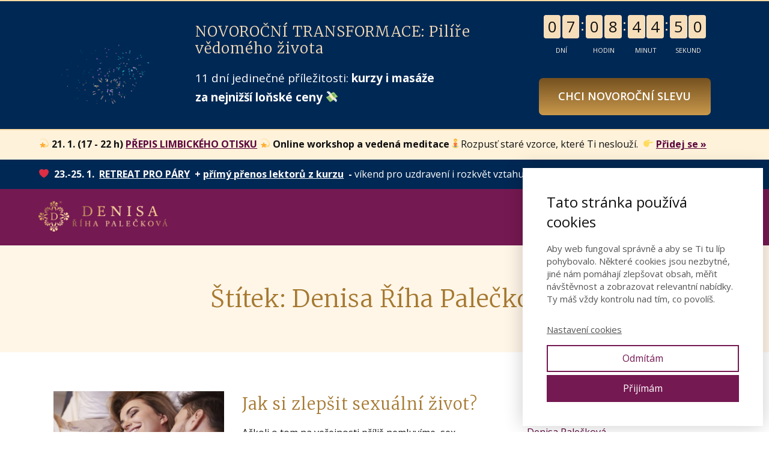

--- FILE ---
content_type: text/html; charset=UTF-8
request_url: https://www.denisapaleckova.cz/tag/denisa-riha-paleckova/page/3/
body_size: 26641
content:
<!DOCTYPE html>
<html lang="cs">
	<head>
		<meta charset="UTF-8"/>
		<meta http-equiv="X-UA-Compatible" content="IE=edge"/>
		<meta name="viewport" content="width=device-width, initial-scale=1">
		<title>Denisa Říha Palečková | Denisa Říha Palečková | Strana 3</title>

		<meta name='robots' content='max-image-preview:large' />
<script type='application/javascript'  id='pys-version-script'>console.log('PixelYourSite Free version 11.1.5.2');</script>
<link rel='dns-prefetch' href='//use.fontawesome.com' />
<link rel="alternate" type="application/rss+xml" title="Denisa Říha Palečková &raquo; RSS pro štítek Denisa Říha Palečková" href="https://www.denisapaleckova.cz/tag/denisa-riha-paleckova/feed/" />
<style id='wp-emoji-styles-inline-css' type='text/css'>

	img.wp-smiley, img.emoji {
		display: inline !important;
		border: none !important;
		box-shadow: none !important;
		height: 1em !important;
		width: 1em !important;
		margin: 0 0.07em !important;
		vertical-align: -0.1em !important;
		background: none !important;
		padding: 0 !important;
	}
/*# sourceURL=wp-emoji-styles-inline-css */
</style>
<style id='font-awesome-svg-styles-default-inline-css' type='text/css'>
.svg-inline--fa {
  display: inline-block;
  height: 1em;
  overflow: visible;
  vertical-align: -.125em;
}
/*# sourceURL=font-awesome-svg-styles-default-inline-css */
</style>
<link rel='stylesheet' id='font-awesome-svg-styles-css' href='https://www.denisapaleckova.cz/wp-content/uploads/font-awesome/v7.1.0/css/svg-with-js.css' type='text/css' media='all' />
<style id='font-awesome-svg-styles-inline-css' type='text/css'>
   .wp-block-font-awesome-icon svg::before,
   .wp-rich-text-font-awesome-icon svg::before {content: unset;}
/*# sourceURL=font-awesome-svg-styles-inline-css */
</style>
<link rel='stylesheet' id='mioweb_content_css-css' href='https://www.denisapaleckova.cz/wp-content/themes/mioweb3/modules/mioweb/css/content.css?ver=1768369841' type='text/css' media='all' />
<link rel='stylesheet' id='blog_content_css-css' href='https://www.denisapaleckova.cz/wp-content/themes/mioweb3/modules/blog/templates/blog1/style1.css?ver=1768369841' type='text/css' media='all' />
<link rel='stylesheet' id='font-awesome-official-css' href='https://use.fontawesome.com/releases/v7.1.0/css/all.css' type='text/css' media='all' integrity="sha384-YgSbYtJcfPnMV/aJ0UdQk84ctht/ckX0MrfQwxOhw43RMBw2WSaDSMVh4gQwLdE4" crossorigin="anonymous" />
<link rel='stylesheet' id='ve-content-style-css' href='https://www.denisapaleckova.cz/wp-content/themes/mioweb3/style.css?ver=1768369841' type='text/css' media='all' />
<link rel='stylesheet' id='font-awesome-official-v4shim-css' href='https://use.fontawesome.com/releases/v7.1.0/css/v4-shims.css' type='text/css' media='all' integrity="sha384-x7gY7KtJtebXMA+u0+29uPlUOz4p7j98RqgzQi1GfRXoi2lLDwinWvWfqWmlDB/i" crossorigin="anonymous" />
<script type="text/javascript" id="jquery-core-js-extra">
/* <![CDATA[ */
var pysFacebookRest = {"restApiUrl":"https://www.denisapaleckova.cz/wp-json/pys-facebook/v1/event","debug":""};
//# sourceURL=jquery-core-js-extra
/* ]]> */
</script>
<script type="text/javascript" src="https://www.denisapaleckova.cz/wp-includes/js/jquery/jquery.min.js?ver=3.7.1" id="jquery-core-js"></script>
<script type="text/javascript" src="https://www.denisapaleckova.cz/wp-includes/js/jquery/jquery-migrate.min.js?ver=3.4.1" id="jquery-migrate-js"></script>
<script type="text/javascript" src="https://www.denisapaleckova.cz/wp-content/plugins/pixelyoursite/dist/scripts/jquery.bind-first-0.2.3.min.js?ver=0.2.3" id="jquery-bind-first-js"></script>
<script type="text/javascript" src="https://www.denisapaleckova.cz/wp-content/plugins/pixelyoursite/dist/scripts/js.cookie-2.1.3.min.js?ver=2.1.3" id="js-cookie-pys-js"></script>
<script type="text/javascript" src="https://www.denisapaleckova.cz/wp-content/plugins/pixelyoursite/dist/scripts/tld.min.js?ver=2.3.1" id="js-tld-js"></script>
<script type="text/javascript" id="pys-js-extra">
/* <![CDATA[ */
var pysOptions = {"staticEvents":{"facebook":{"init_event":[{"delay":0,"type":"static","ajaxFire":false,"name":"PageView","pixelIds":["713072169181798"],"eventID":"9e976fb3-16c2-4940-9574-fb265cca1744","params":{"page_title":"Denisa \u0158\u00edha Pale\u010dkov\u00e1","post_type":"tag","post_id":11,"plugin":"PixelYourSite","user_role":"guest","event_url":"www.denisapaleckova.cz/tag/denisa-riha-paleckova/page/3/"},"e_id":"init_event","ids":[],"hasTimeWindow":false,"timeWindow":0,"woo_order":"","edd_order":""}]}},"dynamicEvents":[],"triggerEvents":[],"triggerEventTypes":[],"facebook":{"pixelIds":["713072169181798"],"advancedMatching":{"external_id":"ccdbcbccdadbbbcebbdfe"},"advancedMatchingEnabled":true,"removeMetadata":false,"wooVariableAsSimple":false,"serverApiEnabled":true,"wooCRSendFromServer":false,"send_external_id":null,"enabled_medical":false,"do_not_track_medical_param":["event_url","post_title","page_title","landing_page","content_name","categories","category_name","tags"],"meta_ldu":false},"debug":"","siteUrl":"https://www.denisapaleckova.cz","ajaxUrl":"https://www.denisapaleckova.cz/wp-admin/admin-ajax.php","ajax_event":"4cf4dddf11","enable_remove_download_url_param":"1","cookie_duration":"7","last_visit_duration":"60","enable_success_send_form":"","ajaxForServerEvent":"1","ajaxForServerStaticEvent":"1","useSendBeacon":"1","send_external_id":"1","external_id_expire":"180","track_cookie_for_subdomains":"1","google_consent_mode":"1","gdpr":{"ajax_enabled":false,"all_disabled_by_api":false,"facebook_disabled_by_api":false,"analytics_disabled_by_api":false,"google_ads_disabled_by_api":false,"pinterest_disabled_by_api":false,"bing_disabled_by_api":false,"reddit_disabled_by_api":false,"externalID_disabled_by_api":false,"facebook_prior_consent_enabled":true,"analytics_prior_consent_enabled":true,"google_ads_prior_consent_enabled":null,"pinterest_prior_consent_enabled":true,"bing_prior_consent_enabled":true,"cookiebot_integration_enabled":false,"cookiebot_facebook_consent_category":"marketing","cookiebot_analytics_consent_category":"statistics","cookiebot_tiktok_consent_category":"marketing","cookiebot_google_ads_consent_category":"marketing","cookiebot_pinterest_consent_category":"marketing","cookiebot_bing_consent_category":"marketing","consent_magic_integration_enabled":false,"real_cookie_banner_integration_enabled":false,"cookie_notice_integration_enabled":false,"cookie_law_info_integration_enabled":false,"analytics_storage":{"enabled":true,"value":"granted","filter":false},"ad_storage":{"enabled":true,"value":"granted","filter":false},"ad_user_data":{"enabled":true,"value":"granted","filter":false},"ad_personalization":{"enabled":true,"value":"granted","filter":false}},"cookie":{"disabled_all_cookie":false,"disabled_start_session_cookie":false,"disabled_advanced_form_data_cookie":false,"disabled_landing_page_cookie":false,"disabled_first_visit_cookie":false,"disabled_trafficsource_cookie":false,"disabled_utmTerms_cookie":false,"disabled_utmId_cookie":false},"tracking_analytics":{"TrafficSource":"direct","TrafficLanding":"undefined","TrafficUtms":[],"TrafficUtmsId":[]},"GATags":{"ga_datalayer_type":"default","ga_datalayer_name":"dataLayerPYS"},"woo":{"enabled":false},"edd":{"enabled":false},"cache_bypass":"1768918448"};
//# sourceURL=pys-js-extra
/* ]]> */
</script>
<script type="text/javascript" src="https://www.denisapaleckova.cz/wp-content/plugins/pixelyoursite/dist/scripts/public.js?ver=11.1.5.2" id="pys-js"></script>
<link rel="icon" type="image/png" href="https://www.denisapaleckova.cz/wp-content/uploads/2018/02/denisa-favicon.png"><link rel="apple-touch-icon" href="https://www.denisapaleckova.cz/wp-content/uploads/2018/02/denisa-favicon.png"><meta property="og:title" content="Denisa Říha Palečková   | Strana 3"/><meta property="fb:admins" content="1534998940171786"/><meta property="og:url" content="https://www.denisapaleckova.cz/tag/denisa-riha-paleckova/"/><meta property="og:site_name" content="Denisa Říha Palečková"/><meta property="og:locale" content="cs_CZ"/><meta name="google-site-verification" content="d0qnokKhFGg8NyYiR-cHETh88_wYPwoKCNgJIexBKCc"/><link rel="canonical" href="https://www.denisapaleckova.cz/tag/denisa-riha-paleckova/"/><script type="text/javascript">
		var ajaxurl = "/wp-admin/admin-ajax.php";
		var locale = "cs_CZ";
		var template_directory_uri = "https://www.denisapaleckova.cz/wp-content/themes/mioweb3";
		</script><link id="mw_gf_Voces" href="https://fonts.googleapis.com/css?family=Voces:400&subset=latin,latin-ext&display=swap" rel="stylesheet" type="text/css"><link id="mw_gf_Open_Sans" href="https://fonts.googleapis.com/css?family=Open+Sans:400,600,300,700&subset=latin,latin-ext&display=swap" rel="stylesheet" type="text/css"><link id="mw_gf_Fira_Sans" href="https://fonts.googleapis.com/css?family=Fira+Sans:500,300,700&subset=latin,latin-ext&display=swap" rel="stylesheet" type="text/css"><link id="mw_gf_Merriweather" href="https://fonts.googleapis.com/css?family=Merriweather:300,700&subset=latin,latin-ext&display=swap" rel="stylesheet" type="text/css"><style>@font-face { font-family: "Archerus Grotesque"; src: url("/wp-content/uploads/2025/10/acherus_grotesque_-_regular.otf"); font-style: normal; font-weight: 400; }@font-face { font-family: "Archerus Grotesque"; src: url("/wp-content/uploads/2026/01/Acherus-Grotesque-Medium.otf"); font-style: normal; font-weight: 500; }</style><style>#ve_header_72174row_0.row_text_custom{}#ve_header_72174row_0{background: rgba(0, 40, 84, 1);border-top:2px solid #f8dba3;border-bottom:2px solid #f8dba3;}#ve_header_72174row_0.row_padding_custom{padding-top:23px;padding-bottom:23px;}#ve_header_72174element_0_0_0 > .element_content{}#ve_header_72174element_0_0_0 .el_it_text h3{font-size: 24px;color: #f7deba;}#ve_header_72174element_0_0_0 .el_it_text .entry_content{font-size: 19px;}#ve_header_72174element_0_0_0 .el_it_background{background-color:#eeeeee;}#ve_header_72174element_0_0_0 .el_it_image img{object-position:50% 50%;}#ve_header_72174element_0_1_0 > .element_content{}#ve_header_72174element_0_1_0 .ve_countdown .count_time:after{color:#f7deba;}#ve_header_72174element_0_1_0 .ve_countdown_5 .position{color:#f7deba;}#ve_header_72174element_0_1_0 .ve_countdown_7 span{color:#f7deba;}#ve_header_72174element_0_1_0 .ve_countdown_3 .count_time, #ve_header_72174element_0_1_0 .ve_countdown_6 .count_time{background-color:#f7deba;}#ve_header_72174element_0_1_0 .ve_countdown_1 .digit{background-color:#f7deba;}#ve_header_72174element_0_1_0 .ve_countdown{font-size:26px;}#ve_header_72174element_0_1_0 .ve_countdown .position_title{color:#fcf4e8;}#ve_header_72174element_0_1_1 > .element_content{}#ve_header_72174element_0_1_1 .ve_content_first_button.ve_content_button_size_custom{font-size:18px;}#ve_header_72174row_1.row_text_custom{}#ve_header_72174row_1{background: rgba(255, 242, 219, 1);}#ve_header_72174row_1.row_padding_custom{padding-top:10px;padding-bottom:5px;}#ve_header_72174element_1_0_0 > .element_content{--element-bottom-padding:7px;}#ve_header_72174element_1_0_0 .in_element_content{}#ve_header_72174element_1_0_0 .element_text_style_2{background:rgba(232,232,232,1);}#ve_header_72174row_2.row_text_custom{}#ve_header_72174row_2{background: rgba(0, 40, 84, 1);}#ve_header_72174row_2.row_padding_custom{padding-top:12px;padding-bottom:5px;}#ve_header_72174element_2_0_0 > .element_content{--element-bottom-padding:7px;}#ve_header_72174element_2_0_0 .in_element_content{line-height: 1.6;}#ve_header_72174element_2_0_0 .element_text_style_2{background:rgba(232,232,232,1);}#ve_header_72174element_2_0_0 .in_element_content ul li{background-position-y:calc(0.8em - 13px);}#ve_header_72174row_3.row_text_custom{}#ve_header_72174row_3{background: rgba(0, 40, 84, 1);border-top:2px solid #f8dba3;border-bottom:2px solid #f8dba3;}#ve_header_72174row_3.row_padding_custom{padding-top:23px;padding-bottom:23px;}#ve_header_72174element_3_0_0 > .element_content{}#ve_header_72174element_3_0_0 .el_it_text h3{font-size: 24px;color: #f7deba;}#ve_header_72174element_3_0_0 .el_it_text .entry_content{font-size: 19px;}#ve_header_72174element_3_0_0 .el_it_background{background-color:#eeeeee;}#ve_header_72174element_3_0_0 .el_it_image img{object-position:50% 50%;}#ve_header_72174element_3_1_0 > .element_content{}#ve_header_72174element_3_1_0 .ve_countdown .count_time:after{color:#f7deba;}#ve_header_72174element_3_1_0 .ve_countdown_5 .position{color:#f7deba;}#ve_header_72174element_3_1_0 .ve_countdown_7 span{color:#f7deba;}#ve_header_72174element_3_1_0 .ve_countdown_3 .count_time, #ve_header_72174element_3_1_0 .ve_countdown_6 .count_time{background-color:#f7deba;}#ve_header_72174element_3_1_0 .ve_countdown_1 .digit{background-color:#f7deba;}#ve_header_72174element_3_1_0 .ve_countdown{font-size:26px;}#ve_header_72174element_3_1_0 .ve_countdown .position_title{color:#fcf4e8;}#ve_header_72174element_3_1_1 > .element_content{}#ve_header_72174element_3_1_1 .ve_content_first_button.ve_content_button_size_custom{font-size:18px;}#ve_header_72174row_4.row_text_custom{}#ve_header_72174row_4{background: rgba(255, 242, 219, 1);}#ve_header_72174row_4.row_padding_custom{padding-top:10px;padding-bottom:5px;}#ve_header_72174element_4_0_0 > .element_content{--element-bottom-padding:7px;}#ve_header_72174element_4_0_0 .in_element_content{}#ve_header_72174element_4_0_0 .element_text_style_2{background:rgba(232,232,232,1);}#ve_header_72174row_5.row_text_custom{}#ve_header_72174row_5{background: rgba(0, 40, 84, 1);}#ve_header_72174row_5.row_padding_custom{padding-top:12px;padding-bottom:5px;}#ve_header_72174element_5_0_0 > .element_content{--element-bottom-padding:7px;}#ve_header_72174element_5_0_0 .in_element_content{line-height: 1.6;}#ve_header_72174element_5_0_0 .element_text_style_2{background:rgba(232,232,232,1);}#ve_header_72174element_5_0_0 .in_element_content ul li{background-position-y:calc(0.8em - 13px);}#header{background: rgba(117, 25, 82, 1);border-bottom: 0px solid #eeeeee;}#site_title{font-size: 25px;}#site_title img{max-width:215px;}.mw_header .menu > li > a{font-size: 14px;font-family: 'Merriweather';font-weight: 300;}.header_nav_container nav .menu > li > a, .mw_header_icons a, .mw_close_header_search{color:#f7deba;}.menu_style_h3 .menu > li:after, .menu_style_h4 .menu > li:after{color:#f7deba;}#mobile_nav{color:#f7deba;}#mobile_nav svg{fill:#f7deba;}.mw_to_cart svg{fill:#f7deba;}.header_nav_container .sub-menu{background-color:#b0895a;}.menu_style_h6 .menu,.menu_style_h6 .mw_header_right_menu,.menu_style_h7 .header_nav_fullwidth_container,.menu_style_h6 #mobile_nav,.menu_style_h7 #mobile_nav{background-color:#121212;}.mw_to_cart:hover svg{fill:#b0895a;}.menu_style_h1 .menu > li.current-menu-item a, .menu_style_h1 .menu > li.current-page-ancestor > a, .menu_style_h3 .menu > li.current-menu-item a, .menu_style_h3 .menu > li.current-page-ancestor > a, .menu_style_h4 .menu > li.current-menu-item a, .menu_style_h4 .menu > li.current-page-ancestor > a, .menu_style_h8 .menu > li.current-menu-item a, .menu_style_h9 .menu > li.current-menu-item a, .mw_header_icons a:hover, .mw_header_search_container .mw_close_header_search:hover, .menu_style_h1 .menu > li:hover > a, .menu_style_h3 .menu > li:hover > a, .menu_style_h4 .menu > li:hover > a, .menu_style_h8 .menu > li:hover > a, .menu_style_h9 .menu > li:hover > a{color:#b0895a;}.menu_style_h2 li span{background-color:#b0895a;}#mobile_nav:hover{color:#b0895a;}#mobile_nav:hover svg{fill:#b0895a;}.menu_style_h5 .menu > li:hover > a, .menu_style_h5 .menu > li.current-menu-item > a, .menu_style_h5 .menu > li.current-page-ancestor > a, .menu_style_h5 .menu > li.current_page_parent > a, .menu_style_h5 .menu > li:hover > a:before{background-color:#b0895a;}.menu_style_h5 .sub-menu{background-color:#b0895a;}.menu_style_h6 .menu > li:hover > a, .menu_style_h6 .menu > li.current-menu-item > a, .menu_style_h6 .menu > li.current-page-ancestor > a, .menu_style_h6 .menu > li.current_page_parent > a, .menu_style_h7 .menu > li:hover > a, .menu_style_h7 .menu > li.current-menu-item > a, .menu_style_h7 .menu > li.current-page-ancestor > a, .menu_style_h7 .menu > li.current_page_parent > a{background-color:#b0895a;}.menu_style_h6 .sub-menu, .menu_style_h7 .sub-menu{background-color:#b0895a;}.mw_header_icons{font-size:20px;}#header_in{padding-top:20px;padding-bottom:20px;}body:not(.page_with_transparent_header) .row_height_full{min-height:calc(100vh - 94.0938px);}.page_with_transparent_header .visual_content_main:not(.mw_transparent_header_padding) > .row:first-child .row_fix_width, .page_with_transparent_header .visual_content_main:not(.mw_transparent_header_padding) .mw_page_builder_content > .row:nth-child(2) .row_fix_width{padding-top:74.0938px;}.page_with_transparent_header .visual_content_main:not(.mw_transparent_header_padding) > .row:first-child .miocarousel .row_fix_width, .page_with_transparent_header .visual_content_main:not(.mw_transparent_header_padding) .mw_page_builder_content > .row:nth-child(2) .miocarousel .row_fix_width{padding-top:104.0938px;}.page_with_transparent_header #wrapper > .empty_content, .page_with_transparent_header .mw_transparent_header_padding{padding-top:94.0938px;}#header_in.fix_width, div.ve-header-type2 .header_nav_container{max-width:1200px;}#header .mw_search_form{background:#eeeeee;}#cms_footer_26160row_0.row_text_custom{}#cms_footer_26160row_0{background: linear-gradient(to bottom, rgba(235, 201, 150, 1) 0%, rgba(176, 137, 90, 1) 100%) no-repeat border-box;}#cms_footer_26160row_0.row_padding_custom{padding-top:20px;padding-bottom:20px;}#cms_footer_26160element_0_0_0 > .element_content{--element-bottom-padding:0px;padding-top:5px;--default-max-width:1024px;}#cms_footer_26160element_0_0_0 .element_image_overlay_icon_container{background-color:rgba(23, 158, 220, 0.7);}#cms_footer_26160element_0_0_0 .element_image_container img{object-position:50% 50%;}#cms_footer_26160element_0_0_0 .mw_image_ratio{padding-bottom:7.421875%;}#cms_footer_26160row_1.row_text_custom{color: #f7deba;color:#f7deba;}#cms_footer_26160row_1{background: rgba(84, 18, 59, 1);}#cms_footer_26160row_1.row_padding_custom{padding-top:50px;padding-bottom:40px;}#cms_footer_26160row_1.row_text_custom a:not(.ve_content_button){color:#f7deba;}#cms_footer_26160element_1_0_0 > .element_content{--element-bottom-padding:0px;padding-top:0px;--default-max-width:213px;}#cms_footer_26160element_1_0_0 .element_image_overlay_icon_container{background-color:rgba(23, 158, 220, 0.7);}#cms_footer_26160element_1_0_0 .element_image_container img{object-position:50% 50%;}#cms_footer_26160element_1_0_0 .mw_image_ratio{padding-bottom:81.69014084507%;}#cms_footer_26160element_1_0_1 > .element_content{padding-top:20px;}#cms_footer_26160element_1_0_1 .in_element_content{}#cms_footer_26160element_1_0_1 .element_text_style_2{background:rgba(232, 232, 232, 1);}#cms_footer_26160element_1_1_0 > .element_content{}#cms_footer_26160element_1_1_0 .mw_social_icon_bg{margin-right:15px;width:20px;height:20px;font-size:20px;border-color:#f7deba;}#cms_footer_26160element_1_1_0 .mw_social_icon_bg svg{width:20px;height:20px;fill:#f7deba;}#cms_footer_26160element_1_1_0 .mw_social_icon_bg:hover svg{fill:#c6b295;}#cms_footer_26160element_1_1_0 .mw_social_icon_bg:hover{border-color:#c6b295;}#cms_footer_26160element_1_1_1 > .element_content{--element-bottom-padding:15px;padding-top:40px;}#cms_footer_26160element_1_1_1 .ve_title{font-size: 18px;line-height: 1.2;}#cms_footer_26160element_1_1_2 .in_element_content{}#cms_footer_26160element_1_1_2 .element_text_style_2{background:rgba(232, 232, 232, 1);}#cms_footer_26160element_1_2_0 > .element_content{--element-bottom-padding:0px;padding-top:0px;}#cms_footer_26160element_1_2_0 .el_it_text h3{font-size: 23px;}#cms_footer_26160element_1_2_0 .el_it_text .entry_content{font-size: 15px;}#cms_footer_26160element_1_2_0 .el_it_background{background-color:#fff8ed;}#cms_footer_26160element_1_2_0 .el_it_image img{object-position:50% 50%;}#cms_footer_26160element_1_2_0 .ve_content_button.ve_content_button_size_custom{font-size:14px;}#cms_footer_26160row_2.row_text_custom{font-size: 12px;color: #ffffff;color:#ffffff;}#cms_footer_26160row_2{background: rgba(176, 137, 90, 1);}#cms_footer_26160row_2.row_padding_custom{padding-top:10px;padding-bottom:10px;}#cms_footer_26160row_2.row_text_custom a:not(.ve_content_button){color:#ffffff;}#cms_footer_26160element_2_0_0 > .element_content{--element-bottom-padding:0px;padding-top:0px;}#cms_footer_26160element_2_0_0 .in_element_content{}#cms_footer_26160element_2_0_0 .element_text_style_2{background:rgba(232, 232, 232, 1);}#cms_footer_26160element_2_1_0 > .element_content{--element-bottom-padding:0px;padding-top:0px;}#cms_footer_26160element_2_1_0 .in_element_content{}#cms_footer_26160element_2_1_0 .element_text_style_2{background:rgba(232, 232, 232, 1);}#footer .footer_end{font-size: 15px;color: #7a7a7a;}#ve_popup_container_72165{-moz-border-radius: 13px;-webkit-border-radius: 13px;-khtml-border-radius: 13px;border-radius: 13px;}#popup_72165row_0.row_text_custom{}#popup_72165row_0{background: rgba(0, 40, 84, 1);}#popup_72165row_0.row_padding_custom{padding-top:50px;padding-bottom:29px;}#popup_72165element_0_0_0 > .element_content{--element-bottom-padding:7px;}#popup_72165element_0_0_0 .ve_title{font-size: 35px;color: #f7deba;line-height: 1.2;}#popup_72165element_0_0_1 > .element_content{}#popup_72165element_0_0_1 .in_element_content{font-size: 19px;}#popup_72165element_0_0_1 .element_text_style_2{background:rgba(232,232,232,1);}#popup_72165row_1.row_text_custom{}#popup_72165row_1{background: rgba(255, 255, 255, 1);}#popup_72165row_1.row_padding_custom{padding-top:31px;padding-bottom:40px;}#popup_72165element_1_0_0 > .element_content{--element-max-width:290px;}#popup_72165element_1_0_0 .element_image_overlay_icon_container{background-color:rgba(0,0,0,0.3);}#popup_72165element_1_0_0 .element_image_container img{object-position:50% 50%;}#popup_72165element_1_1_0 > .element_content{--element-bottom-padding:9px;padding-top:32px;}#popup_72165element_1_1_0 .ve_title{font-size: 28px;color: #002754;line-height: 1.2;}#popup_72165element_1_1_1 > .element_content{--element-max-width:255px;--element-bottom-padding:33px;}#popup_72165element_1_1_1 .in_element_content{font-size: 20px;font-family: 'Fira Sans';color: #000000;font-weight: 300;}#popup_72165element_1_1_1 .element_text_style_2{background:rgba(232,232,232,1);}#popup_72165element_1_1_2 > .element_content{margin-top:-7px;}#popup_72165element_1_1_2_form .ve_form_field{background-color:#fcf4e8;}#popup_72165element_1_1_2_form .ve_form_label{}#popup_72165element_1_1_2_form .ve_form_button_row .ve_form_button.ve_content_button_size_custom{font-size:18px;}.ve_content_button_style_basic{color:#ffffff;background: linear-gradient(to bottom, rgba(166, 121, 49, 1) 0%, rgba(208, 171, 115, 1) 100%) no-repeat border-box;-moz-border-radius: 8px;-webkit-border-radius: 8px;-khtml-border-radius: 8px;border-radius: 8px;padding: calc(1.2em - 0px) 1.8em calc(1.2em - 0px) 1.8em;}.ve_content_button_style_basic .ve_button_subtext{}.ve_content_button_style_basic:hover{color:#ffffff;background: linear-gradient(to bottom, #856127 0%, #a6895c 100%) no-repeat border-box;}.ve_content_button_style_inverse{font-family: 'Voces';font-weight: 400;color:#ffffff;background: rgba(230, 163, 173, 1);-moz-border-radius: 8px;-webkit-border-radius: 8px;-khtml-border-radius: 8px;border-radius: 8px;padding: calc(1.1em - 0px) 1.8em calc(1.1em - 0px) 1.8em;}.ve_content_button_style_inverse .ve_button_subtext{}.ve_content_button_style_inverse:hover{color:#ffffff;background: #b8828a;border-color:#cccccc;}.ve_content_button_style_1{color:#ffffff;-moz-border-radius: 8px;-webkit-border-radius: 8px;-khtml-border-radius: 8px;border-radius: 8px;border-color:#ffffff;padding: calc(1em - 2px) 1.2em calc(1em - 2px) 1.2em;}.ve_content_button_style_1 .ve_button_subtext{}.ve_content_button_style_1:hover{color:#ffffff;background: #bf1e38;border-color:#cccccc;}.ve_content_button_style_2{color:#ffffff;background: rgba(166, 121, 49, 1);-moz-border-radius: 8px;-webkit-border-radius: 8px;-khtml-border-radius: 8px;border-radius: 8px;padding: calc(1.2em - 0px) 1.8em calc(1.2em - 0px) 1.8em;}.ve_content_button_style_2 .ve_button_subtext{}.ve_content_button_style_2:hover{color:#ffffff;background: #856127;}.ve_content_button_style_3{color:#ffffff;background: rgba(0, 40, 84, 1);-moz-border-radius: 7px;-webkit-border-radius: 7px;-khtml-border-radius: 7px;border-radius: 7px;padding: calc(1.2em - 0px) 1.8em calc(1.2em - 0px) 1.8em;}.ve_content_button_style_3 .ve_button_subtext{}.ve_content_button_style_3:hover{color:#ffffff;background: #003065;}.ve_content_button_style_4{font-family: 'Open Sans';font-weight: 400;color:#ffffff;background: rgba(161, 20, 20, 1);-moz-border-radius: 8px;-webkit-border-radius: 8px;-khtml-border-radius: 8px;border-radius: 8px;padding: calc(0.9em - 0px) 1.4em calc(0.9em - 0px) 1.4em;}.ve_content_button_style_4 .ve_button_subtext{}.ve_content_button_style_4:hover{color:#ffffff;background: #c11818;}.ve_content_button_style_5{color:#ffffff;background: rgba(77, 0, 40, 1);-moz-border-radius: 8px;-webkit-border-radius: 8px;-khtml-border-radius: 8px;border-radius: 8px;padding: calc(1.1em - 0px) 1.8em calc(1.1em - 0px) 1.8em;}.ve_content_button_style_5 .ve_button_subtext{}.ve_content_button_style_5:hover{color:#ffffff;background: #3e0020;}.ve_content_button_style_6{font-family: 'Open Sans';font-weight: 600;color:#ffffff;background: linear-gradient(to bottom, rgba(228, 61, 59, 1) 0%, rgba(207, 44, 41, 1) 100%) no-repeat border-box;-moz-border-radius: 8px;-webkit-border-radius: 8px;-khtml-border-radius: 8px;border-radius: 8px;padding: calc(1.1em - 0px) 1.8em calc(1.1em - 0px) 1.8em;}.ve_content_button_style_6 .ve_button_subtext{}.ve_content_button_style_6:hover{color:#ffffff;background: linear-gradient(to bottom, #b6312f 0%, #a62321 100%) no-repeat border-box;}.ve_content_button_style_7{color:#ffffff;background: rgba(153, 35, 108, 1);-moz-border-radius: 8px;-webkit-border-radius: 8px;-khtml-border-radius: 8px;border-radius: 8px;padding: calc(1.1em - 0px) 1.8em calc(1.1em - 0px) 1.8em;}.ve_content_button_style_7 .ve_button_subtext{}.ve_content_button_style_7:hover{color:#ffffff;background: #7a1c56;}.ve_content_button_style_8{color:#ffffff;background: linear-gradient(to bottom, rgba(84, 18, 59, 1) 0%, rgba(173, 75, 135, 1) 100%) no-repeat border-box;-moz-border-radius: 8px;-webkit-border-radius: 8px;-khtml-border-radius: 8px;border-radius: 8px;padding: calc(1.2em - 0px) 1.8em calc(1.2em - 0px) 1.8em;}.ve_content_button_style_8 .ve_button_subtext{}.ve_content_button_style_8:hover{color:#ffffff;background: linear-gradient(to bottom, #430e2f 0%, #8a3c6c 100%) no-repeat border-box;}.ve_content_button_style_17{color:#ffffff;background: linear-gradient(to bottom, rgba(84, 18, 59, 1) 0%, rgba(173, 75, 135, 1) 100%) no-repeat border-box;-moz-border-radius: 8px;-webkit-border-radius: 8px;-khtml-border-radius: 8px;border-radius: 8px;padding: calc(1.2em - 0px) 1.8em calc(1.2em - 0px) 1.8em;}.ve_content_button_style_17 .ve_button_subtext{}.ve_content_button_style_17:hover{color:#ffffff;background: linear-gradient(to bottom, #430e2f 0%, #8a3c6c 100%) no-repeat border-box;}.ve_content_button_style_18{color:#ffffff;background: linear-gradient(to bottom, rgba(166, 121, 49, 1) 0%, rgba(208, 171, 115, 1) 100%) no-repeat border-box;-moz-border-radius: 8px;-webkit-border-radius: 8px;-khtml-border-radius: 8px;border-radius: 8px;padding: calc(1.2em - 0px) 1.8em calc(1.2em - 0px) 1.8em;}.ve_content_button_style_18 .ve_button_subtext{}.ve_content_button_style_18:hover{color:#ffffff;background: linear-gradient(to bottom, #856127 0%, #a6895c 100%) no-repeat border-box;}.ve_content_button_style_22{color:#ffffff;background: linear-gradient(to bottom, rgba(135, 95, 42, 1) 0%, rgba(212, 175, 119, 1) 100%) no-repeat border-box;-moz-border-radius: 7px;-webkit-border-radius: 7px;-khtml-border-radius: 7px;border-radius: 7px;padding: calc(1.2em - 0px) 1.8em calc(1.2em - 0px) 1.8em;}.ve_content_button_style_22 .ve_button_subtext{}.ve_content_button_style_22:hover{color:#ffffff;background: linear-gradient(to bottom, rgba(122, 89, 42, 1) 0%, rgba(212, 175, 119, 1) 100%) no-repeat border-box;}.ve_content_button_style_23{color:#ffffff;background: rgba(61, 158, 32, 1);-moz-border-radius: 8px;-webkit-border-radius: 8px;-khtml-border-radius: 8px;border-radius: 8px;padding: calc(1.2em - 0px) 1.8em calc(1.2em - 0px) 1.8em;}.ve_content_button_style_23 .ve_button_subtext{}.ve_content_button_style_23:hover{color:#ffffff;background: #317e1a;}.ve_content_button_style_25{color:#ffffff;background: rgba(44, 102, 24, 1);-moz-border-radius: 8px;-webkit-border-radius: 8px;-khtml-border-radius: 8px;border-radius: 8px;padding: calc(1.1em - 0px) 1.8em calc(1.1em - 0px) 1.8em;}.ve_content_button_style_25 .ve_button_subtext{}.ve_content_button_style_25:hover{color:#ffffff;background: #235213;}.ve_content_button_style_26{color:#ffffff;background: linear-gradient(to bottom, rgba(84, 18, 59, 1) 0%, rgba(173, 75, 135, 1) 100%) no-repeat border-box;-moz-border-radius: 8px;-webkit-border-radius: 8px;-khtml-border-radius: 8px;border-radius: 8px;padding: calc(0.9em - 0px) 1em calc(0.9em - 0px) 1em;}.ve_content_button_style_26 .ve_button_subtext{}.ve_content_button_style_26:hover{color:#ffffff;background: linear-gradient(to bottom, #430e2f 0%, #8a3c6c 100%) no-repeat border-box;}.ve_content_button_style_27{font-family: 'Fira Sans';font-weight: 500;color:#ffffff;background: rgba(135, 186, 54, 1);-moz-border-radius: 8px;-webkit-border-radius: 8px;-khtml-border-radius: 8px;border-radius: 8px;padding: calc(1.2em - 0px) 1.8em calc(1.2em - 0px) 1.8em;}.ve_content_button_style_27 .ve_button_subtext{}.ve_content_button_style_28{font-family: 'Open Sans';font-weight: 600;color:#ffffff;background: linear-gradient(to bottom, rgba(117, 81, 32, 1) 0%, rgba(201, 153, 76, 1) 100%) no-repeat border-box;-moz-border-radius: 7px;-webkit-border-radius: 7px;-khtml-border-radius: 7px;border-radius: 7px;padding: calc(1.2em - 0px) 1.8em calc(1.2em - 0px) 1.8em;}.ve_content_button_style_28 .ve_button_subtext{}.ve_content_button_style_29{color:#ffffff;background: linear-gradient(to bottom, rgba(84, 18, 59, 1) 0%, rgba(173, 75, 135, 1) 100%) no-repeat border-box;-moz-border-radius: 8px;-webkit-border-radius: 8px;-khtml-border-radius: 8px;border-radius: 8px;padding: calc(1.2em - 0px) 1.8em calc(1.2em - 0px) 1.8em;}.ve_content_button_style_29 .ve_button_subtext{}.ve_content_button_style_30{color:#ffffff;background: linear-gradient(to bottom, rgba(44, 102, 24, 1) 0%, rgba(61, 158, 32, 1) 100%) no-repeat border-box;-moz-border-radius: 8px;-webkit-border-radius: 8px;-khtml-border-radius: 8px;border-radius: 8px;padding: calc(1.2em - 0px) 1.8em calc(1.2em - 0px) 1.8em;}.ve_content_button_style_30 .ve_button_subtext{}.ve_content_button_style_31{font-family: 'Open Sans';font-weight: 600;color:#ffffff;background: linear-gradient(to bottom, rgba(68, 199, 24, 1) 0%, rgba(61, 158, 32, 1) 100%) no-repeat border-box;-moz-border-radius: 8px;-webkit-border-radius: 8px;-khtml-border-radius: 8px;border-radius: 8px;padding: calc(1.2em - 0px) 1.8em calc(1.2em - 0px) 1.8em;}.ve_content_button_style_31 .ve_button_subtext{}.ve_content_button_style_32{font-family: 'Open Sans';font-weight: 600;color:#ffffff;background: linear-gradient(to bottom, rgba(135, 95, 42, 1) 0%, rgba(212, 175, 119, 1) 100%) no-repeat border-box;-moz-border-radius: 7px;-webkit-border-radius: 7px;-khtml-border-radius: 7px;border-radius: 7px;padding: calc(1.2em - 0px) 1.8em calc(1.2em - 0px) 1.8em;}.ve_content_button_style_32 .ve_button_subtext{}.ve_content_button_style_33{font-family: 'Open Sans';font-weight: 600;color:#ffffff;background: linear-gradient(to bottom, rgba(44, 102, 24, 1) 0%, rgba(61, 158, 32, 1) 100%) no-repeat border-box;-moz-border-radius: 8px;-webkit-border-radius: 8px;-khtml-border-radius: 8px;border-radius: 8px;padding: calc(1.2em - 0px) 1.8em calc(1.2em - 0px) 1.8em;}.ve_content_button_style_33 .ve_button_subtext{}.ve_content_button_style_34{font-family: 'Open Sans';font-weight: 600;color:#ffffff;background: linear-gradient(to bottom, rgba(84, 18, 59, 1) 0%, rgba(173, 75, 135, 1) 100%) no-repeat border-box;-moz-border-radius: 8px;-webkit-border-radius: 8px;-khtml-border-radius: 8px;border-radius: 8px;padding: calc(1.2em - 0px) 1.8em calc(1.2em - 0px) 1.8em;}.ve_content_button_style_34 .ve_button_subtext{}.ve_content_button_style_35{font-family: 'Open Sans';font-weight: 300;color:#ffffff;background: linear-gradient(to bottom, rgba(212, 175, 119, 1) 0%, rgba(135, 95, 42, 1) 100%) no-repeat border-box;-moz-border-radius: 7px;-webkit-border-radius: 7px;-khtml-border-radius: 7px;border-radius: 7px;padding: calc(1.2em - 0px) 1.8em calc(1.2em - 0px) 1.8em;}.ve_content_button_style_35 .ve_button_subtext{}.ve_content_button_style_36{font-family: 'Open Sans';font-weight: 600;color:#ffffff;background: linear-gradient(to bottom, rgba(0, 40, 84, 1) 0%, rgba(0, 71, 153, 1) 100%) no-repeat border-box;-moz-border-radius: 7px;-webkit-border-radius: 7px;-khtml-border-radius: 7px;border-radius: 7px;padding: calc(1.2em - 0px) 1.8em calc(1.2em - 0px) 1.8em;}.ve_content_button_style_36 .ve_button_subtext{}.ve_content_button_style_37{color:#ffffff;background: linear-gradient(to bottom, rgba(0, 28, 61, 1) 0%, rgba(1, 59, 125, 1) 100%) no-repeat border-box;-moz-border-radius: 7px;-webkit-border-radius: 7px;-khtml-border-radius: 7px;border-radius: 7px;padding: calc(1.2em - 0px) 1.8em calc(1.2em - 0px) 1.8em;}.ve_content_button_style_37 .ve_button_subtext{}.ve_content_button_style_37:hover{color:#ffffff;background: linear-gradient(to bottom, #002249 0%, #014796 100%) no-repeat border-box;}.ve_content_button_style_38{color:#ffffff;-moz-border-radius: 8px;-webkit-border-radius: 8px;-khtml-border-radius: 8px;border-radius: 8px;border-color:#ffffff;padding: calc(1em - 2px) 1.2em calc(1em - 2px) 1.2em;}.ve_content_button_style_38 .ve_button_subtext{}.ve_content_button_style_39{font-family: 'Archerus Grotesque';font-weight: 400;color:#ffffff;background: linear-gradient(to bottom, rgba(135, 95, 42, 1) 0%, rgba(212, 175, 119, 1) 100%) no-repeat border-box;-moz-border-radius: 7px;-webkit-border-radius: 7px;-khtml-border-radius: 7px;border-radius: 7px;padding: calc(1.2em - 0px) 1.8em calc(1.2em - 0px) 1.8em;}.ve_content_button_style_39 .ve_button_subtext{}.ve_content_button_style_40{color:#f7deba;-moz-border-radius: 8px;-webkit-border-radius: 8px;-khtml-border-radius: 8px;border-radius: 8px;border-color:#f7deba;padding: calc(1em - 2px) 1.2em calc(1em - 2px) 1.2em;}.ve_content_button_style_40 .ve_button_subtext{}.ve_content_button_style_41{font-family: 'Archerus Grotesque';font-weight: 500;color:#ffffff;background: linear-gradient(to bottom, rgba(135, 95, 42, 1) 0%, rgba(212, 175, 119, 1) 100%) no-repeat border-box;-moz-border-radius: 7px;-webkit-border-radius: 7px;-khtml-border-radius: 7px;border-radius: 7px;padding: calc(1.2em - 0px) 1.8em calc(1.2em - 0px) 1.8em;}.ve_content_button_style_41 .ve_button_subtext{}#blog_top_panel{background: #fff6e8;}#blog_top_panel h1{font-size: 40px;color: #a67931;}#blog_top_panel .blog_top_panel_text, #blog_top_panel .blog_top_panel_subtext, #blog_top_panel .blog_top_author_title small, #blog_top_panel .blog_top_author_desc{color: #a67931;}#blog-sidebar .widgettitle{font-size: 16px;}.article h2 a{font-size: 27px;color: #a67931;}.entry_content{line-height:1.7;}.article_body .excerpt{}.article .article_button_more{background-color:#209bce;}.article .article_button_more:hover{background-color:#1a7ca5;}body{background-color:#fff8ed;font-size: 16px;font-family: 'Open Sans';color: #111111;font-weight: 400;line-height: 1.7;}.entry_content ul:not(.in_element_content) li{background-position-y:calc(0.85em - 13px);}.row_text_auto.light_color{color:#111111;}.row_text_default{color:#111111;}.row .light_color{color:#111111;}.row .text_default{color:#111111;}a{color:#5b063d;}.row_text_auto.light_color a:not(.ve_content_button){color:#5b063d;}.row_text_default a:not(.ve_content_button){color:#5b063d;}.row .ve_content_block.text_default a:not(.ve_content_button){color:#5b063d;}a:not(.ve_content_button):hover{color:#5b063d;}.row_text_auto.light_color a:not(.ve_content_button):hover{color:#5b063d;}.row_text_default a:not(.ve_content_button):hover{color:#5b063d;}.row .ve_content_block.text_default a:not(.ve_content_button):hover{color:#5b063d;}.row_text_auto.dark_color{color:#ffffff;}.row_text_invers{color:#ffffff;}.row .text_invers{color:#ffffff;}.row .dark_color:not(.text_default){color:#ffffff;}.blog_entry_content .dark_color:not(.text_default){color:#ffffff;}.row_text_auto.dark_color a:not(.ve_content_button){color:#ffffff;}.row .dark_color:not(.text_default) a:not(.ve_content_button){color:#ffffff;}.row_text_invers a:not(.ve_content_button){color:#ffffff;}.row .ve_content_block.text_invers a:not(.ve_content_button){color:#ffffff;}.row .light_color a:not(.ve_content_button){color:#5b063d;}.row .light_color a:not(.ve_content_button):hover{color:#5b063d;}.title_element_container,.mw_element_items_style_4 .mw_element_item:not(.dark_color) .title_element_container,.mw_element_items_style_7 .mw_element_item:not(.dark_color) .title_element_container,.in_features_element_4 .mw_feature:not(.dark_color) .title_element_container,.in_element_image_text_2 .el_it_text:not(.dark_color) .title_element_container,.in_element_image_text_3 .el_it_text:not(.dark_color) .title_element_container,.entry_content h1,.entry_content h2,.entry_content h3,.entry_content h4,.entry_content h5,.entry_content h6{font-family:Merriweather;font-weight:300;line-height:1.2;color:#a67931;}.subtitle_element_container,.mw_element_items_style_4 .mw_element_item:not(.dark_color) .subtitle_element_container,.mw_element_items_style_7 .mw_element_item:not(.dark_color) .subtitle_element_container,.in_features_element_4 .mw_feature:not(.dark_color) .subtitle_element_container,.in_element_image_text_2 .el_it_text:not(.dark_color) .subtitle_element_container,.in_element_image_text_3 .el_it_text:not(.dark_color) .subtitle_element_container{font-family:Open Sans;font-weight:600;}.entry_content h1{font-size: 30px;}.entry_content h2{font-size: 23px;}.entry_content h3{font-size: 18px;}.entry_content h4{font-size: 14px;}.entry_content h5{font-size: 14px;}.entry_content h6{font-size: 14px;}.row_fix_width,.fix_width,.fixed_width_content .visual_content_main,.row_fixed,.fixed_width_page .visual_content_main,.fixed_width_page header,.fixed_width_page footer,.fixed_narrow_width_page #wrapper,#blog-container,.ve-header-type2 .header_nav_container{max-width:1200px;}@media screen and (max-width: 969px) {#ve_header_72174row_0.row_padding_custom{}#ve_header_72174element_0_0_0 > .element_content{padding-top:0px;}#ve_header_72174element_0_0_0 .el_it_text h3{}#ve_header_72174element_0_0_0 .el_it_text .entry_content{}#ve_header_72174element_0_1_0 > .element_content{padding-top:0px;}#ve_header_72174element_0_1_1 > .element_content{padding-top:0px;}#ve_header_72174row_1.row_padding_custom{}#ve_header_72174element_1_0_0 > .element_content{padding-top:0px;}#ve_header_72174element_1_0_0 .in_element_content{}#ve_header_72174row_2.row_padding_custom{}#ve_header_72174element_2_0_0 > .element_content{padding-top:0px;}#ve_header_72174element_2_0_0 .in_element_content{}#ve_header_72174row_3.row_padding_custom{}#ve_header_72174element_3_0_0 > .element_content{padding-top:0px;}#ve_header_72174element_3_0_0 .el_it_text h3{}#ve_header_72174element_3_0_0 .el_it_text .entry_content{}#ve_header_72174element_3_1_0 > .element_content{--element-max-width:665px;padding-top:0px;}#ve_header_72174element_3_1_0 .ve_countdown{font-size:17px;}#ve_header_72174element_3_1_1 > .element_content{padding-top:0px;}#ve_header_72174row_4.row_padding_custom{}#ve_header_72174element_4_0_0 > .element_content{padding-top:0px;}#ve_header_72174element_4_0_0 .in_element_content{}#ve_header_72174row_5.row_padding_custom{}#ve_header_72174element_5_0_0 > .element_content{padding-top:0px;}#ve_header_72174element_5_0_0 .in_element_content{}#cms_footer_26160row_1.row_padding_custom{}#cms_footer_26160element_1_1_0 > .element_content{padding-top:0px;}#cms_footer_26160element_1_2_0 > .element_content{padding-top:0px;}#cms_footer_26160element_1_2_0 .el_it_text h3{}#cms_footer_26160element_1_2_0 .el_it_text .entry_content{}#cms_footer_26160element_2_1_0 > .element_content{padding-top:0px;}#popup_72165row_0.row_padding_custom{}#popup_72165element_0_0_0 > .element_content{padding-top:0px;}#popup_72165element_0_0_0 .ve_title{}#popup_72165element_0_0_1 > .element_content{padding-top:0px;}#popup_72165element_0_0_1 .in_element_content{}#popup_72165row_1.row_padding_custom{}#popup_72165element_1_0_0 > .element_content{padding-top:0px;}#popup_72165element_1_1_0 > .element_content{padding-top:0px;}#popup_72165element_1_1_0 .ve_title{}#popup_72165element_1_1_1 > .element_content{padding-top:0px;}#popup_72165element_1_1_1 .in_element_content{}#popup_72165element_1_1_2 > .element_content{padding-top:0px;}}@media screen and (max-width: 767px) {#ve_header_72174row_0.row_padding_custom{}#ve_header_72174element_0_0_0 > .element_content{padding-top:0px;}#ve_header_72174element_0_0_0 .el_it_text h3{}#ve_header_72174element_0_0_0 .el_it_text .entry_content{}#ve_header_72174element_0_1_0 > .element_content{padding-top:0px;}#ve_header_72174element_0_1_0 .ve_countdown{font-size:25px;}#ve_header_72174element_0_1_1 > .element_content{padding-top:0px;}#ve_header_72174row_1.row_padding_custom{}#ve_header_72174element_1_0_0 > .element_content{padding-top:0px;}#ve_header_72174element_1_0_0 .in_element_content{}#ve_header_72174row_2.row_padding_custom{}#ve_header_72174element_2_0_0 > .element_content{padding-top:0px;}#ve_header_72174element_2_0_0 .in_element_content{}#ve_header_72174row_3.row_padding_custom{}#ve_header_72174element_3_0_0 > .element_content{padding-top:0px;}#ve_header_72174element_3_0_0 .el_it_text h3{}#ve_header_72174element_3_0_0 .el_it_text .entry_content{}#ve_header_72174element_3_1_0 > .element_content{padding-top:0px;}#ve_header_72174element_3_1_0 .ve_countdown{font-size:25px;}#ve_header_72174element_3_1_1 > .element_content{padding-top:0px;}#ve_header_72174row_4.row_padding_custom{}#ve_header_72174element_4_0_0 > .element_content{padding-top:0px;}#ve_header_72174element_4_0_0 .in_element_content{}#ve_header_72174row_5.row_padding_custom{}#ve_header_72174element_5_0_0 > .element_content{padding-top:0px;}#ve_header_72174element_5_0_0 .in_element_content{}#cms_footer_26160row_1.row_padding_custom{}#cms_footer_26160element_1_1_0 > .element_content{padding-top:0px;}#cms_footer_26160element_1_2_0 > .element_content{padding-top:0px;}#cms_footer_26160element_1_2_0 .el_it_text h3{}#cms_footer_26160element_1_2_0 .el_it_text .entry_content{}#cms_footer_26160element_2_1_0 > .element_content{padding-top:0px;}#popup_72165row_0.row_padding_custom{}#popup_72165element_0_0_0 > .element_content{padding-top:0px;}#popup_72165element_0_0_0 .ve_title{}#popup_72165element_0_0_1 > .element_content{padding-top:0px;}#popup_72165element_0_0_1 .in_element_content{}#popup_72165row_1.row_padding_custom{}#popup_72165element_1_0_0 > .element_content{padding-top:0px;}#popup_72165element_1_1_0 > .element_content{padding-top:0px;}#popup_72165element_1_1_0 .ve_title{}#popup_72165element_1_1_1 > .element_content{padding-top:0px;}#popup_72165element_1_1_1 .in_element_content{}#popup_72165element_1_1_2 > .element_content{padding-top:0px;}}</style><!-- Global site tag (gtag.js) - Google Analytics -->
			<script async src="https://www.googletagmanager.com/gtag/js?id=G-1ZBP9SZV1V"></script>
			<script>
				window.dataLayer = window.dataLayer || [];
				
				function gtag(){dataLayer.push(arguments);}
				gtag('js', new Date());
				gtag('consent', 'default', {
				
				'ad_storage': 'denied',
				'ad_personalization': 'denied',
				'ad_user_data': 'denied',
				'analytics_storage': 'denied'
				});
				gtag('config', 'G-1ZBP9SZV1V');
			</script><script charset='utf-8' src="https://registrace.denisapaleckova.cz/cdn/prihlasky.js?v=2"></script><!-- Google Tag Manager -->
<script>(function(w,d,s,l,i){w[l]=w[l]||[];w[l].push({'gtm.start':
new Date().getTime(),event:'gtm.js'});var f=d.getElementsByTagName(s)[0],
j=d.createElement(s),dl=l!='dataLayer'?'&l='+l:'';j.async=true;j.src=
'https://www.googletagmanager.com/gtm.js?id='+i+dl;f.parentNode.insertBefore(j,f);
})(window,document,'script','dataLayer','GTM-5NGN8JH');</script>
<!-- End Google Tag Manager --><meta name="facebook-domain-verification" content="37ry25ojanos6xadixcoawgp6tyx5r" /><script type="text/javascript">
    var ab_instance = "c5331.affilbox.cz";
    var ab_inzerent = 3;
    var ab_kampan = 9;
</script>
<script src="https://c5331.affilbox.cz/t3.js" type="text/javascript" async defer></script><script type='text/javascript'>
  window.smartlook||(function(d) {
    var o=smartlook=function(){ o.api.push(arguments)},h=d.getElementsByTagName('head')[0];
    var c=d.createElement('script');o.api=new Array();c.async=true;c.type='text/javascript';
    c.charset='utf-8';c.src='https://web-sdk.smartlook.com/recorder.js';h.appendChild(c);
    })(document);
    smartlook('init', '75718261fb8bf89eab51414be819a45f01f1adce', { region: 'eu' });
</script><style>body {background-color: #FFFFFF;}


:lang(cs-CZ) .eng-paticka,
:lang(en-US) .ceska-paticka
 {display: none;}

:lang(cs-CZ) body:not(.mw_edit_mode) .english {display: none;}
:lang(en-US) body:not(.mw_edit_mode) .cesky {display: none;}

.ve_popup_container .no-lazy img {min-height: 200px;}

.poukazy-lista .in_element_image_text .el_it_text h3 {line-height: 1.1;}
.poukazy-lista .in_element_image_text .ve_content_button {margin-top: 10px;}

nav {text-transform: uppercase;}

#header ul li {letter-spacing: 2px;}
h1, h2, h3 {letter-spacing: 1px;}

#header:not(.is-mobile_menu) .wpml-ls-item a {border: 1px solid #f9e0bb; padding: 10px 8px 8px 8px !important; margin-top: -4px !important;}
#header:not(.is-mobile_menu) #menu-item-20401 {background: #54123b; padding: 2px 5px; text-align: center; margin-bottom: 5px;}
#header:not(.is-mobile_menu) #menu-item-43835 a {background: #ebc996; color: #751952; padding: 6px 12px 5px 12px; border-radius: 4px;}
#header:not(.is-mobile_menu) #menu-item-43835 a:hover {background: #fde2ba;}</style>	<style id='global-styles-inline-css' type='text/css'>
:root{--wp--preset--aspect-ratio--square: 1;--wp--preset--aspect-ratio--4-3: 4/3;--wp--preset--aspect-ratio--3-4: 3/4;--wp--preset--aspect-ratio--3-2: 3/2;--wp--preset--aspect-ratio--2-3: 2/3;--wp--preset--aspect-ratio--16-9: 16/9;--wp--preset--aspect-ratio--9-16: 9/16;--wp--preset--color--black: #000000;--wp--preset--color--cyan-bluish-gray: #abb8c3;--wp--preset--color--white: #ffffff;--wp--preset--color--pale-pink: #f78da7;--wp--preset--color--vivid-red: #cf2e2e;--wp--preset--color--luminous-vivid-orange: #ff6900;--wp--preset--color--luminous-vivid-amber: #fcb900;--wp--preset--color--light-green-cyan: #7bdcb5;--wp--preset--color--vivid-green-cyan: #00d084;--wp--preset--color--pale-cyan-blue: #8ed1fc;--wp--preset--color--vivid-cyan-blue: #0693e3;--wp--preset--color--vivid-purple: #9b51e0;--wp--preset--gradient--vivid-cyan-blue-to-vivid-purple: linear-gradient(135deg,rgb(6,147,227) 0%,rgb(155,81,224) 100%);--wp--preset--gradient--light-green-cyan-to-vivid-green-cyan: linear-gradient(135deg,rgb(122,220,180) 0%,rgb(0,208,130) 100%);--wp--preset--gradient--luminous-vivid-amber-to-luminous-vivid-orange: linear-gradient(135deg,rgb(252,185,0) 0%,rgb(255,105,0) 100%);--wp--preset--gradient--luminous-vivid-orange-to-vivid-red: linear-gradient(135deg,rgb(255,105,0) 0%,rgb(207,46,46) 100%);--wp--preset--gradient--very-light-gray-to-cyan-bluish-gray: linear-gradient(135deg,rgb(238,238,238) 0%,rgb(169,184,195) 100%);--wp--preset--gradient--cool-to-warm-spectrum: linear-gradient(135deg,rgb(74,234,220) 0%,rgb(151,120,209) 20%,rgb(207,42,186) 40%,rgb(238,44,130) 60%,rgb(251,105,98) 80%,rgb(254,248,76) 100%);--wp--preset--gradient--blush-light-purple: linear-gradient(135deg,rgb(255,206,236) 0%,rgb(152,150,240) 100%);--wp--preset--gradient--blush-bordeaux: linear-gradient(135deg,rgb(254,205,165) 0%,rgb(254,45,45) 50%,rgb(107,0,62) 100%);--wp--preset--gradient--luminous-dusk: linear-gradient(135deg,rgb(255,203,112) 0%,rgb(199,81,192) 50%,rgb(65,88,208) 100%);--wp--preset--gradient--pale-ocean: linear-gradient(135deg,rgb(255,245,203) 0%,rgb(182,227,212) 50%,rgb(51,167,181) 100%);--wp--preset--gradient--electric-grass: linear-gradient(135deg,rgb(202,248,128) 0%,rgb(113,206,126) 100%);--wp--preset--gradient--midnight: linear-gradient(135deg,rgb(2,3,129) 0%,rgb(40,116,252) 100%);--wp--preset--font-size--small: 13px;--wp--preset--font-size--medium: 20px;--wp--preset--font-size--large: 36px;--wp--preset--font-size--x-large: 42px;--wp--preset--spacing--20: 0.44rem;--wp--preset--spacing--30: 0.67rem;--wp--preset--spacing--40: 1rem;--wp--preset--spacing--50: 1.5rem;--wp--preset--spacing--60: 2.25rem;--wp--preset--spacing--70: 3.38rem;--wp--preset--spacing--80: 5.06rem;--wp--preset--shadow--natural: 6px 6px 9px rgba(0, 0, 0, 0.2);--wp--preset--shadow--deep: 12px 12px 50px rgba(0, 0, 0, 0.4);--wp--preset--shadow--sharp: 6px 6px 0px rgba(0, 0, 0, 0.2);--wp--preset--shadow--outlined: 6px 6px 0px -3px rgb(255, 255, 255), 6px 6px rgb(0, 0, 0);--wp--preset--shadow--crisp: 6px 6px 0px rgb(0, 0, 0);}:where(.is-layout-flex){gap: 0.5em;}:where(.is-layout-grid){gap: 0.5em;}body .is-layout-flex{display: flex;}.is-layout-flex{flex-wrap: wrap;align-items: center;}.is-layout-flex > :is(*, div){margin: 0;}body .is-layout-grid{display: grid;}.is-layout-grid > :is(*, div){margin: 0;}:where(.wp-block-columns.is-layout-flex){gap: 2em;}:where(.wp-block-columns.is-layout-grid){gap: 2em;}:where(.wp-block-post-template.is-layout-flex){gap: 1.25em;}:where(.wp-block-post-template.is-layout-grid){gap: 1.25em;}.has-black-color{color: var(--wp--preset--color--black) !important;}.has-cyan-bluish-gray-color{color: var(--wp--preset--color--cyan-bluish-gray) !important;}.has-white-color{color: var(--wp--preset--color--white) !important;}.has-pale-pink-color{color: var(--wp--preset--color--pale-pink) !important;}.has-vivid-red-color{color: var(--wp--preset--color--vivid-red) !important;}.has-luminous-vivid-orange-color{color: var(--wp--preset--color--luminous-vivid-orange) !important;}.has-luminous-vivid-amber-color{color: var(--wp--preset--color--luminous-vivid-amber) !important;}.has-light-green-cyan-color{color: var(--wp--preset--color--light-green-cyan) !important;}.has-vivid-green-cyan-color{color: var(--wp--preset--color--vivid-green-cyan) !important;}.has-pale-cyan-blue-color{color: var(--wp--preset--color--pale-cyan-blue) !important;}.has-vivid-cyan-blue-color{color: var(--wp--preset--color--vivid-cyan-blue) !important;}.has-vivid-purple-color{color: var(--wp--preset--color--vivid-purple) !important;}.has-black-background-color{background-color: var(--wp--preset--color--black) !important;}.has-cyan-bluish-gray-background-color{background-color: var(--wp--preset--color--cyan-bluish-gray) !important;}.has-white-background-color{background-color: var(--wp--preset--color--white) !important;}.has-pale-pink-background-color{background-color: var(--wp--preset--color--pale-pink) !important;}.has-vivid-red-background-color{background-color: var(--wp--preset--color--vivid-red) !important;}.has-luminous-vivid-orange-background-color{background-color: var(--wp--preset--color--luminous-vivid-orange) !important;}.has-luminous-vivid-amber-background-color{background-color: var(--wp--preset--color--luminous-vivid-amber) !important;}.has-light-green-cyan-background-color{background-color: var(--wp--preset--color--light-green-cyan) !important;}.has-vivid-green-cyan-background-color{background-color: var(--wp--preset--color--vivid-green-cyan) !important;}.has-pale-cyan-blue-background-color{background-color: var(--wp--preset--color--pale-cyan-blue) !important;}.has-vivid-cyan-blue-background-color{background-color: var(--wp--preset--color--vivid-cyan-blue) !important;}.has-vivid-purple-background-color{background-color: var(--wp--preset--color--vivid-purple) !important;}.has-black-border-color{border-color: var(--wp--preset--color--black) !important;}.has-cyan-bluish-gray-border-color{border-color: var(--wp--preset--color--cyan-bluish-gray) !important;}.has-white-border-color{border-color: var(--wp--preset--color--white) !important;}.has-pale-pink-border-color{border-color: var(--wp--preset--color--pale-pink) !important;}.has-vivid-red-border-color{border-color: var(--wp--preset--color--vivid-red) !important;}.has-luminous-vivid-orange-border-color{border-color: var(--wp--preset--color--luminous-vivid-orange) !important;}.has-luminous-vivid-amber-border-color{border-color: var(--wp--preset--color--luminous-vivid-amber) !important;}.has-light-green-cyan-border-color{border-color: var(--wp--preset--color--light-green-cyan) !important;}.has-vivid-green-cyan-border-color{border-color: var(--wp--preset--color--vivid-green-cyan) !important;}.has-pale-cyan-blue-border-color{border-color: var(--wp--preset--color--pale-cyan-blue) !important;}.has-vivid-cyan-blue-border-color{border-color: var(--wp--preset--color--vivid-cyan-blue) !important;}.has-vivid-purple-border-color{border-color: var(--wp--preset--color--vivid-purple) !important;}.has-vivid-cyan-blue-to-vivid-purple-gradient-background{background: var(--wp--preset--gradient--vivid-cyan-blue-to-vivid-purple) !important;}.has-light-green-cyan-to-vivid-green-cyan-gradient-background{background: var(--wp--preset--gradient--light-green-cyan-to-vivid-green-cyan) !important;}.has-luminous-vivid-amber-to-luminous-vivid-orange-gradient-background{background: var(--wp--preset--gradient--luminous-vivid-amber-to-luminous-vivid-orange) !important;}.has-luminous-vivid-orange-to-vivid-red-gradient-background{background: var(--wp--preset--gradient--luminous-vivid-orange-to-vivid-red) !important;}.has-very-light-gray-to-cyan-bluish-gray-gradient-background{background: var(--wp--preset--gradient--very-light-gray-to-cyan-bluish-gray) !important;}.has-cool-to-warm-spectrum-gradient-background{background: var(--wp--preset--gradient--cool-to-warm-spectrum) !important;}.has-blush-light-purple-gradient-background{background: var(--wp--preset--gradient--blush-light-purple) !important;}.has-blush-bordeaux-gradient-background{background: var(--wp--preset--gradient--blush-bordeaux) !important;}.has-luminous-dusk-gradient-background{background: var(--wp--preset--gradient--luminous-dusk) !important;}.has-pale-ocean-gradient-background{background: var(--wp--preset--gradient--pale-ocean) !important;}.has-electric-grass-gradient-background{background: var(--wp--preset--gradient--electric-grass) !important;}.has-midnight-gradient-background{background: var(--wp--preset--gradient--midnight) !important;}.has-small-font-size{font-size: var(--wp--preset--font-size--small) !important;}.has-medium-font-size{font-size: var(--wp--preset--font-size--medium) !important;}.has-large-font-size{font-size: var(--wp--preset--font-size--large) !important;}.has-x-large-font-size{font-size: var(--wp--preset--font-size--x-large) !important;}
/*# sourceURL=global-styles-inline-css */
</style>
<link rel='stylesheet' id='ve_countdown_style-css' href='https://www.denisapaleckova.cz/wp-content/themes/mioweb3/library/visualeditor/includes/countdown/jquery.countdown.css?ver=1768369841' type='text/css' media='all' />
</head>
<body class="archive paged tag tag-denisa-riha-paleckova tag-11 paged-3 tag-paged-3 wp-theme-mioweb3 ve_list_style1 desktop_view blog-structure-sidebar-right blog-appearance-style1 blog-posts-list-style-2 blog-single-style-1">
<div id="wrapper">
<header><div class="visual_content  "><div id="ve_header_72174row_0" class="row row_basic row_ve_header_72174 row_basic ve_valign_center row_height_default row_padding_custom row_text_auto dark_color hide_on_mobile hide_on_tablet" ><div class="row_background_container background_container "><div class="background_overlay"></div></div><div class="row_fix_width"><div class="col col-twothree col-first"><div  id="ve_header_72174element_0_0_0"  class="element_container image_text_element_container "><div  class="element_content element_align_center"><div class="in_element_content in_element_image_text in_element_image_text_1 in_element_image_text_is_three ve_valign_center  "><div class="el_it_image col-three"><img width="960" height="540" src="https://www.denisapaleckova.cz/wp-content/uploads/2023/12/fireworks-9582.gif" class="" alt="" decoding="async" fetchpriority="high" /></div><div class="el_it_text el_it_text_second ve_left col-twothree"><div class="el_it_text_wrapper"><h3 class="title_element_container el_it_item" >NOVOROČNÍ TRANSFORMACE: Pilíře vědomého života</h3><div class="entry_content el_it_item" ><p>11 dní jedinečné příležitosti: <strong>kurzy i&nbsp;masáže za&nbsp;nejnižší loňské ceny <img class="emoji" role="img" draggable="false" src="https://s.w.org/images/core/emoji/17.0.2/svg/1f4b8.svg" alt="💸" /></strong></p></div></div></div></div></div></div></div><div class="col col-three col-last"><div  id="ve_header_72174element_0_1_0"  class="element_container countdown_element_container "><div  class="element_content element_align_center"><div class="in_element_content in_element_content_countdown in_element_content_countdown_center"><div class="ve_countdown ve_countdown_1  light_countdown_color text_element_container"  data-time_diff="636292" data-color=" light_countdown_color" data-redirect="" data-before="" data-show_text="0" data-set_cookie="0" data-page_id="0" data-cookie_time=""></div></div></div></div><div  id="ve_header_72174element_0_1_1"  class="element_container button_element_container "><div  class="element_content element_align_center"><div class="in_element_content in_element_content_button in_element_content_button_center"><a class="ve_content_first_button ve_content_button_type_1 ve_content_button_style_28 ve_cb_hover_scale ve_content_button_size_medium ve_content_button ve_content_button_center open_mw_popup"  href="#"  data-id="72165"><div><span class="ve_but_text">CHCI NOVOROČNÍ SLEVU</span></div></a></div></div></div></div></div></div><div id="ve_header_72174row_1" class="row row_basic row_ve_header_72174 row_basic cesky hornilista ve_valign_center row_height_default row_padding_custom row_text_auto light_color hide_on_mobile" ><div class="row_background_container background_container "><div class="background_overlay"></div></div><div class="row_fix_width"><div class="col col-one col_1_0 col-first col-last"><div  id="ve_header_72174element_1_0_0"  class="element_container text_element_container "><div  class="element_content element_align_center"><div class="in_element_content entry_content ve_content_text ve_text ve_text_style_1 element_text_size_medium element_text_style_1 element_text_li" ><p><strong><img class="emoji" role="img" draggable="false" src="https://s.w.org/images/core/emoji/17.0.2/svg/1f4ab.svg" alt="💫" /> 21. 1. (17 - 22 h) <a href="https://www.denisapaleckova.cz/kurzy-seminare/online/prepis-limbickeho-otisku/" target="_blank" rel="noopener">PŘEPIS LIMBICKÉHO OTISKU</a> <img class="emoji" role="img" draggable="false" src="https://s.w.org/images/core/emoji/17.0.2/svg/1f4ab.svg" alt="💫" /> Online workshop a vedená meditace<img class="emoji" role="img" draggable="false" src="https://s.w.org/images/core/emoji/17.0.2/svg/1f9d8.svg" alt="🧘" /></strong>Rozpusť staré vzorce, které Ti neslouží.  <img class="emoji" role="img" draggable="false" src="https://s.w.org/images/core/emoji/16.0.1/svg/1f449.svg" alt="👉" /> <a href="https://www.denisapaleckova.cz/kurzy-seminare/online/prepis-limbickeho-otisku/"><b>Přidej se »</b></a></p>
</div></div></div></div></div></div><div id="ve_header_72174row_2" class="row row_basic row_ve_header_72174 row_basic cesky hornilista ve_valign_center row_height_default row_padding_custom row_text_auto dark_color hide_on_mobile" ><div class="row_background_container background_container "><div class="background_overlay"></div></div><div class="row_fix_width"><div class="col col-one col_2_0 col-first col-last"><div  id="ve_header_72174element_2_0_0"  class="element_container text_element_container "><div  class="element_content element_align_center"><div class="in_element_content entry_content ve_content_text ve_text ve_text_style_1 element_text_size_medium element_text_style_1 element_text_li" ><p><strong><img class="emoji" role="img" draggable="false" src="https://s.w.org/images/core/emoji/16.0.1/svg/2764.svg" alt="❤️" />  23.-25. 1.  <a href="https://www.denisapaleckova.cz/kurzy-seminare/retreat-pro-pary/vanuv-statek/">RETREAT PRO&nbsp;PÁRY</a>  + <a href="https://www.denisapaleckova.cz/kurzy-seminare/retreat-pro-pary/virtualne/">přímý přenos lektorů z&nbsp;kurzu</a>  - </strong>víkend pro uzdravení i rozkvět vztahu <img class="emoji" role="img" draggable="false" src="https://s.w.org/images/core/emoji/16.0.1/svg/1f449.svg" alt="👉" /> <a href="https://www.denisapaleckova.cz/kurzy-seminare/retreat-pro-pary/vanuv-statek/"><strong>Přidejte se »</strong></a></p>
</div></div></div></div></div></div><div id="ve_header_72174row_3" class="row row_basic row_ve_header_72174 row_basic ve_valign_center row_height_default row_padding_custom row_text_auto dark_color hide_on_desktop" ><div class="row_background_container background_container "><div class="background_overlay"></div></div><div class="row_fix_width"><div class="col col-twothree col_3_0 col-first"><div  id="ve_header_72174element_3_0_0"  class="element_container image_text_element_container "><div  class="element_content element_align_center"><div class="in_element_content in_element_image_text in_element_image_text_1 in_element_image_text_is_three ve_valign_center  "><div class="el_it_image col-three"><img width="960" height="540" src="https://www.denisapaleckova.cz/wp-content/uploads/2023/12/fireworks-9582.gif" class="" alt="" loading="lazy" decoding="async" /></div><div class="el_it_text el_it_text_second ve_center col-twothree"><div class="el_it_text_wrapper"><h3 class="title_element_container el_it_item" >NOVOROČNÍ TRANSFORMACE: Pilíře vědomého života</h3><div class="entry_content el_it_item" ><p>11 dní jedinečné příležitosti: <strong>kurzy i&nbsp;masáže za&nbsp;nejnižší loňské ceny <img class="emoji" role="img" draggable="false" src="https://s.w.org/images/core/emoji/17.0.2/svg/1f4b8.svg" alt="💸" /></strong></p></div></div></div></div></div></div></div><div class="col col-three col_3_1 col-last"><div  id="ve_header_72174element_3_1_0"  class="element_container countdown_element_container "><div  class="element_content element_align_center"><div class="in_element_content in_element_content_countdown in_element_content_countdown_center"><div class="ve_countdown ve_countdown_1  light_countdown_color text_element_container"  data-time_diff="636292" data-color=" light_countdown_color" data-redirect="" data-before="" data-show_text="0" data-set_cookie="0" data-page_id="0" data-cookie_time=""></div></div></div></div><div  id="ve_header_72174element_3_1_1"  class="element_container button_element_container "><div  class="element_content element_align_center"><div class="in_element_content in_element_content_button in_element_content_button_center"><a class="ve_content_first_button ve_content_button_type_1 ve_content_button_style_28 ve_cb_hover_scale ve_content_button_size_medium ve_content_button ve_content_button_center open_mw_popup"  href="#"  data-id="72165"><div><span class="ve_but_text">CHCI NOVOROČNÍ SLEVU</span></div></a></div></div></div></div></div></div><div id="ve_header_72174row_4" class="row row_basic row_ve_header_72174 row_basic cesky hornilista ve_valign_center row_height_default row_padding_custom row_text_auto light_color hide_on_tablet hide_on_desktop" ><div class="row_background_container background_container "><div class="background_overlay"></div></div><div class="row_fix_width"><div class="col col-one col_4_0 col-first col-last"><div  id="ve_header_72174element_4_0_0"  class="element_container text_element_container "><div  class="element_content element_align_center"><div class="in_element_content entry_content ve_content_text ve_text ve_text_style_1 element_text_size_medium element_text_style_1 element_text_li" ><p style="text-align: center;"><strong><img class="emoji" role="img" draggable="false" src="https://s.w.org/images/core/emoji/17.0.2/svg/1f4ab.svg" alt="💫" /> 21. 1. (17 - 22 h) <a href="https://www.denisapaleckova.cz/kurzy-seminare/online/prepis-limbickeho-otisku/" target="_blank" rel="noopener">PŘEPIS LIMBICKÉHO OTISKU</a> <img class="emoji" role="img" draggable="false" src="https://s.w.org/images/core/emoji/17.0.2/svg/1f4ab.svg" alt="💫" /> Online workshop a vedená meditace<img class="emoji" role="img" draggable="false" src="https://s.w.org/images/core/emoji/17.0.2/svg/1f9d8.svg" alt="🧘" /></strong>Rozpusť staré vzorce, které Ti neslouží.</p>
</div></div></div></div></div></div><div id="ve_header_72174row_5" class="row row_basic row_ve_header_72174 row_basic cesky hornilista ve_valign_center row_height_default row_padding_custom row_text_auto dark_color hide_on_tablet hide_on_desktop" ><div class="row_background_container background_container "><div class="background_overlay"></div></div><div class="row_fix_width"><div class="col col-one col_5_0 col-first col-last"><div  id="ve_header_72174element_5_0_0"  class="element_container text_element_container "><div  class="element_content element_align_center"><div class="in_element_content entry_content ve_content_text ve_text ve_text_style_1 element_text_size_medium element_text_style_1 element_text_li" ><p style="text-align: center;"><strong><img class="emoji" role="img" draggable="false" src="https://s.w.org/images/core/emoji/16.0.1/svg/2764.svg" alt="❤️" />  23.-25. 1.  <a href="https://www.denisapaleckova.cz/kurzy-seminare/retreat-pro-pary/vanuv-statek/">RETREAT PRO&nbsp;PÁRY</a>  + <a href="https://www.denisapaleckova.cz/kurzy-seminare/retreat-pro-pary/virtualne/">přímý přenos lektorů z&nbsp;kurzu</a>  - </strong>víkend pro&nbsp;uzdravení i&nbsp;rozkvět vztahu </p>
</div></div></div></div></div></div></div><div class="header_with_content"><div id="header" class="mw_header ve-header-type1 menu_style_h1 menu_active_color_dark menu_submenu_bg_dark header_menu_align_right"><div class="header_background_container background_container "><div class="background_overlay"></div></div><div id="header_in" class="fix_width">		<a href="https://www.denisapaleckova.cz" id="site_title" title="Denisa Říha Palečková">
		<img width="223" height="53" src="https://www.denisapaleckova.cz/wp-content/uploads/2020/02/denisa-riha-paleckova-logo-web.png" class="" alt="Denisa Říha Palečková" sizes="(min-width: 215px) 215px, (min-width:767px) 100vw, (min-width:215px) 215px, 90vw" decoding="async" srcset="https://www.denisapaleckova.cz/wp-content/uploads/2020/02/denisa-riha-paleckova-logo-web.png 223w, https://www.denisapaleckova.cz/wp-content/uploads/2020/02/denisa-riha-paleckova-logo-web-213x51.png 213w, https://www.denisapaleckova.cz/wp-content/uploads/2020/02/denisa-riha-paleckova-logo-web-171x41.png 171w" />		</a>
				<a href="#" id="mobile_nav">
			<div class="mobile_nav_inner">
				<span>MENU</span>
				<svg version="1.1" xmlns="http://www.w3.org/2000/svg"  width="24" height="24" viewBox="0 0 24 24"><path d="M21 11h-18c-0.6 0-1 0.4-1 1s0.4 1 1 1h18c0.6 0 1-0.4 1-1s-0.4-1-1-1z"/><path d="M3 7h18c0.6 0 1-0.4 1-1s-0.4-1-1-1h-18c-0.6 0-1 0.4-1 1s0.4 1 1 1z"/><path d="M21 17h-18c-0.6 0-1 0.4-1 1s0.4 1 1 1h18c0.6 0 1-0.4 1-1s-0.4-1-1-1z"/></svg>			</div>
		</a>
		<div class="header_nav_container"><nav><div id="mobile_nav_close"><svg version="1.1" xmlns="http://www.w3.org/2000/svg"  width="24" height="24" viewBox="0 0 24 24"><path d="M13.4 12l5.3-5.3c0.4-0.4 0.4-1 0-1.4s-1-0.4-1.4 0l-5.3 5.3-5.3-5.3c-0.4-0.4-1-0.4-1.4 0s-0.4 1 0 1.4l5.3 5.3-5.3 5.3c-0.4 0.4-0.4 1 0 1.4 0.2 0.2 0.4 0.3 0.7 0.3s0.5-0.1 0.7-0.3l5.3-5.3 5.3 5.3c0.2 0.2 0.5 0.3 0.7 0.3s0.5-0.1 0.7-0.3c0.4-0.4 0.4-1 0-1.4l-5.3-5.3z"/></svg></div><div class="mw_header_menu_container"><div class="mw_header_menu_wrap"><ul id="menu-horni-menu" class="menu"><li id="menu-item-43835" class="menu-item menu-item-type-post_type menu-item-object-page menu-item-43835"><a href="https://www.denisapaleckova.cz/kalendar-akci/">Kalendář akcí</a><span></span></li>
<li id="menu-item-32804" class="menu-item menu-item-type-post_type menu-item-object-page menu-item-has-children menu-item-32804"><a href="https://www.denisapaleckova.cz/zdroje-zdarma/">ZDARMA</a><span></span>
<ul class="sub-menu">
	<li id="menu-item-42326" class="menu-item menu-item-type-post_type menu-item-object-page menu-item-42326"><a href="https://www.denisapaleckova.cz/sblizovaci-karty/">Sbližovací karty</a><span></span></li>
	<li id="menu-item-32806" class="menu-item menu-item-type-post_type menu-item-object-page menu-item-32806"><a href="https://www.denisapaleckova.cz/3-kroky-pro-spokojeny-vztah/">3 klíče pro naplněný vztah</a><span></span></li>
	<li id="menu-item-32805" class="menu-item menu-item-type-post_type menu-item-object-page menu-item-32805"><a href="https://www.denisapaleckova.cz/3-kroky-pro-zachranu-manzelstvi/">3 kroky pro záchranu manželství</a><span></span></li>
	<li id="menu-item-32814" class="menu-item menu-item-type-post_type menu-item-object-page menu-item-32814"><a href="https://www.denisapaleckova.cz/dvere-ke-stastnemu-vztahu-vstup/">Otevři dveře ke šťastnému vztahu</a><span></span></li>
	<li id="menu-item-38330" class="menu-item menu-item-type-post_type menu-item-object-page menu-item-38330"><a href="https://www.denisapaleckova.cz/krize-ve-vztahu/">Krize ve vztahu</a><span></span></li>
	<li id="menu-item-33197" class="menu-item menu-item-type-post_type menu-item-object-page menu-item-33197"><a href="https://www.denisapaleckova.cz/meditace-vnitrni-moudrosti/">Meditace vnitřní moudrosti</a><span></span></li>
</ul>
</li>
<li id="menu-item-68982" class="menu-item menu-item-type-post_type menu-item-object-page menu-item-68982"><a href="https://www.denisapaleckova.cz/denisa-ai/">DENISA AI</a><span></span></li>
<li id="menu-item-21217" class="menu-item menu-item-type-post_type menu-item-object-page menu-item-has-children menu-item-21217"><a href="https://www.denisapaleckova.cz/kurzy-seminare/online/">ONLINE</a><span></span>
<ul class="sub-menu">
	<li id="menu-item-38394" class="menu-item menu-item-type-post_type menu-item-object-page menu-item-has-children menu-item-38394"><a href="https://www.denisapaleckova.cz/kurzy-seminare/online/online-kurzy-s-zivym-provazenim/">ONLINE KURZY S&nbsp;ŽIVÝM PROVÁZENÍM</a><span></span>
	<ul class="sub-menu">
		<li id="menu-item-60949" class="menu-item menu-item-type-post_type menu-item-object-page menu-item-60949"><a href="https://www.denisapaleckova.cz/klub-laska-je-tvuj-zdroj/">KLUB LJTZ</a><span></span></li>
		<li id="menu-item-39260" class="menu-item menu-item-type-custom menu-item-object-custom menu-item-39260"><a href="https://www.denisapaleckova.cz/kurzy-seminare/online/prepis-limbickeho-otisku/">Přepis limbického otisku (online)</a><span></span></li>
		<li id="menu-item-52891" class="menu-item menu-item-type-custom menu-item-object-custom menu-item-52891"><a href="https://www.denisapaleckova.cz/kurzy-seminare/retreat-pro-pary/virtualne/">Retreat pro&nbsp;páry (virtuální)</a><span></span></li>
	</ul>
</li>
	<li id="menu-item-38393" class="menu-item menu-item-type-post_type menu-item-object-page menu-item-has-children menu-item-38393"><a href="https://www.denisapaleckova.cz/kurzy-seminare/online/online-kurzy-s-okamzitym-pristupem/">ONLINE KURZY S&nbsp;OKAMŽITÝM PŘÍSTUPEM</a><span></span>
	<ul class="sub-menu">
		<li id="menu-item-52958" class="menu-item menu-item-type-custom menu-item-object-custom menu-item-52958"><a href="https://www.denisapaleckova.cz/laska-je-tvuj-zdroj/">TRILOGIE Láska je Tvůj zdroj</a><span></span></li>
		<li id="menu-item-57022" class="menu-item menu-item-type-custom menu-item-object-custom menu-item-57022"><a href="https://www.denisapaleckova.cz/3denni-vyzva/">Záznamy z&nbsp;3denní výzvy pro&nbsp;ženy</a><span></span></li>
		<li id="menu-item-28064" class="menu-item menu-item-type-post_type menu-item-object-page menu-item-28064"><a href="https://www.denisapaleckova.cz/kurzy-seminare/online/tajemstvi-stastneho-vztahu/">Tajemství šťastného vztahu</a><span></span></li>
		<li id="menu-item-24340" class="menu-item menu-item-type-post_type menu-item-object-page menu-item-24340"><a href="https://www.denisapaleckova.cz/kurzy-seminare/online/jak-uspokojit-zenu/">Jak uspokojit ženu</a><span></span></li>
		<li id="menu-item-32010" class="menu-item menu-item-type-post_type menu-item-object-page menu-item-32010"><a href="https://www.denisapaleckova.cz/kurzy-seminare/online/jak-se-otevrit-do-vztahu/">Jak se otevřít do vztahu</a><span></span></li>
		<li id="menu-item-38551" class="menu-item menu-item-type-post_type menu-item-object-page menu-item-38551"><a href="https://www.denisapaleckova.cz/kurzy-seminare/online/jak-zit-sve-sny-online/">Jak žít své sny</a><span></span></li>
		<li id="menu-item-36774" class="menu-item menu-item-type-post_type menu-item-object-page menu-item-36774"><a href="https://www.denisapaleckova.cz/kurzy-seminare/online/znovuzrozeni-sexuality/">Znovuzrození sexuality</a><span></span></li>
		<li id="menu-item-36773" class="menu-item menu-item-type-post_type menu-item-object-page menu-item-36773"><a href="https://www.denisapaleckova.cz/kurzy-seminare/online/tajemstvi-laskyplneho-vztahu/">TAJEMSTVÍ LÁSKYPLNÉHO VZTAHU</a><span></span></li>
		<li id="menu-item-36775" class="menu-item menu-item-type-post_type menu-item-object-page menu-item-36775"><a href="https://www.denisapaleckova.cz/kurzy-seminare/online/pruvodce-pro-masery-a-maserky/">Průvodce pro&nbsp;maséry a masérky</a><span></span></li>
	</ul>
</li>
	<li id="menu-item-38392" class="menu-item menu-item-type-post_type menu-item-object-page menu-item-has-children menu-item-38392"><a href="https://www.denisapaleckova.cz/kurzy-seminare/online/webinare/">ZÁZNAMY WEBINÁŘŮ</a><span></span>
	<ul class="sub-menu">
		<li id="menu-item-24343" class="menu-item menu-item-type-post_type menu-item-object-page menu-item-24343"><a href="https://www.denisapaleckova.cz/kurzy-seminare/online/zij-zivot-svych-snu/">Žij život svých snů</a><span></span></li>
		<li id="menu-item-24341" class="menu-item menu-item-type-post_type menu-item-object-page menu-item-24341"><a href="https://www.denisapaleckova.cz/kurzy-seminare/online/chci-aby-se-mi-partner-vic-venoval/">Chci, aby se mi partner víc věnoval</a><span></span></li>
		<li id="menu-item-24342" class="menu-item menu-item-type-post_type menu-item-object-page menu-item-24342"><a href="https://www.denisapaleckova.cz/kurzy-seminare/online/daruj-lasku/">Daruj lásku</a><span></span></li>
	</ul>
</li>
	<li id="menu-item-38391" class="menu-item menu-item-type-post_type menu-item-object-page menu-item-has-children menu-item-38391"><a href="https://www.denisapaleckova.cz/kurzy-seminare/online/dvd-online/">ONLINE VIDEA</a><span></span>
	<ul class="sub-menu">
		<li id="menu-item-24344" class="menu-item menu-item-type-post_type menu-item-object-page menu-item-24344"><a href="https://www.denisapaleckova.cz/kurzy-seminare/online/umeni-doteku-online/">Umění doteku</a><span></span></li>
	</ul>
</li>
</ul>
</li>
<li id="menu-item-49601" class="menu-item menu-item-type-post_type menu-item-object-page menu-item-has-children menu-item-49601"><a href="https://www.denisapaleckova.cz/knihy/">KNIHY</a><span></span>
<ul class="sub-menu">
	<li id="menu-item-56127" class="menu-item menu-item-type-custom menu-item-object-custom menu-item-56127"><a href="https://www.denisapaleckova.cz/knihy/tajemstvi-lasky-k-sobe/">Tajemství lásky k&nbsp;sobě</a><span></span></li>
	<li id="menu-item-49166" class="menu-item menu-item-type-post_type menu-item-object-page menu-item-49166"><a href="https://www.denisapaleckova.cz/kniha/">Tajemství šťastných vztahů</a><span></span></li>
	<li id="menu-item-49602" class="menu-item menu-item-type-post_type menu-item-object-page menu-item-49602"><a href="https://www.denisapaleckova.cz/knihy/global-conscious-entrepreneurs/">Global Conscious Entrepreneurs</a><span></span></li>
</ul>
</li>
<li id="menu-item-61919" class="menu-item menu-item-type-custom menu-item-object-custom menu-item-has-children menu-item-61919"><a href="/blog-plus">BLOG+</a><span></span>
<ul class="sub-menu">
	<li id="menu-item-61922" class="menu-item menu-item-type-custom menu-item-object-custom menu-item-61922"><a href="/blog">ČLÁNKY</a><span></span></li>
	<li id="menu-item-21747" class="menu-item menu-item-type-post_type menu-item-object-page menu-item-21747"><a href="https://www.denisapaleckova.cz/videa/">VIDEA</a><span></span></li>
	<li id="menu-item-33079" class="menu-item menu-item-type-post_type menu-item-object-page menu-item-33079"><a href="https://www.denisapaleckova.cz/audio/">AUDIO</a><span></span></li>
	<li id="menu-item-20329" class="menu-item menu-item-type-post_type menu-item-object-page menu-item-20329"><a href="https://www.denisapaleckova.cz/poradna/">PORADNA</a><span></span></li>
</ul>
</li>
<li id="menu-item-22352" class="menu-item menu-item-type-post_type menu-item-object-page menu-item-has-children menu-item-22352"><a href="https://www.denisapaleckova.cz/o-denise/">O DENISE</a><span></span>
<ul class="sub-menu">
	<li id="menu-item-168" class="menu-item menu-item-type-post_type menu-item-object-page menu-item-168"><a href="https://www.denisapaleckova.cz/o-denise/">O DENISE</a><span></span></li>
	<li id="menu-item-20957" class="menu-item menu-item-type-post_type menu-item-object-page menu-item-20957"><a href="https://www.denisapaleckova.cz/osobni-konzultace/">OSOBNÍ KONZULTACE</a><span></span></li>
	<li id="menu-item-20888" class="menu-item menu-item-type-post_type menu-item-object-page menu-item-20888"><a href="https://www.denisapaleckova.cz/arkaya/">ARKAYA®</a><span></span></li>
	<li id="menu-item-290" class="menu-item menu-item-type-post_type menu-item-object-page menu-item-290"><a href="https://www.denisapaleckova.cz/prednasky-konference-media/">PŘEDNÁŠKY A&nbsp;MÉDIA</a><span></span></li>
	<li id="menu-item-213" class="menu-item menu-item-type-post_type menu-item-object-page menu-item-213"><a href="https://www.denisapaleckova.cz/ohlasy/">REFERENCE</a><span></span></li>
</ul>
</li>
<li id="menu-item-16623" class="menu-item menu-item-type-post_type menu-item-object-page menu-item-has-children menu-item-16623"><a href="https://www.denisapaleckova.cz/kontakty/">KONTAKT &#038; PRESS</a><span></span>
<ul class="sub-menu">
	<li id="menu-item-46530" class="menu-item menu-item-type-post_type menu-item-object-page menu-item-46530"><a href="https://www.denisapaleckova.cz/press/">PRESS</a><span></span></li>
</ul>
</li>
<li id="menu-item-41089" class="menu-item menu-item-type-custom menu-item-object-custom menu-item-41089"><a href="/prihlasit/">LOGIN</a><span></span></li>
</ul></div></div></nav></div></div></div></div></header><div id="blog_top_panel" class="">
	<div id="blog_top_panel_container" class="mw_transparent_header_padding">
		<h1 class="title_element_container">Štítek: Denisa Říha Palečková</h1>
	</div>
</div>
<div id="blog-container">
	<div id="blog-content">
				<script>
jQuery(document).ready(function($) {
	var height=0;
	var a;
	$('.same_height_blog_row').each(function(){
		$('.article', this).each(function(){
			if($(this).height()>height) height=$(this).height();
		});

		$('.article', this).each(function(){
			a=$(this).find('.article_body');
			a.height(a.height()+(height-$(this).height()));
		});
		height=0;
	});
});

</script><div class="blog_articles_container"><div id="article_16563" class="article   article_type_2"><a href="https://www.denisapaleckova.cz/jak-si-zlepsit-sexualni-zivot/" class="thumb "><div class="mw_image_ratio mw_image_ratio_43"><img width="461" height="307" src="https://www.denisapaleckova.cz/wp-content/uploads/2013/04/shutterstock_260900648-461x307.jpg" class="" alt="" sizes="(min-width: 1200px) 400px, (min-width:767px) 34vw, 90vw" loading="lazy" decoding="async" srcset="https://www.denisapaleckova.cz/wp-content/uploads/2013/04/shutterstock_260900648-461x307.jpg 461w, https://www.denisapaleckova.cz/wp-content/uploads/2013/04/shutterstock_260900648-300x200.jpg 300w, https://www.denisapaleckova.cz/wp-content/uploads/2013/04/shutterstock_260900648-768x512.jpg 768w, https://www.denisapaleckova.cz/wp-content/uploads/2013/04/shutterstock_260900648-1024x682.jpg 1024w, https://www.denisapaleckova.cz/wp-content/uploads/2013/04/shutterstock_260900648-970x647.jpg 970w, https://www.denisapaleckova.cz/wp-content/uploads/2013/04/shutterstock_260900648-297x198.jpg 297w, https://www.denisapaleckova.cz/wp-content/uploads/2013/04/shutterstock_260900648-213x142.jpg 213w, https://www.denisapaleckova.cz/wp-content/uploads/2013/04/shutterstock_260900648-171x114.jpg 171w, https://www.denisapaleckova.cz/wp-content/uploads/2013/04/shutterstock_260900648.jpg 1680w" /></div></a><div class="article_body">
            <h2><a class="title_element_container" href="https://www.denisapaleckova.cz/jak-si-zlepsit-sexualni-zivot/" rel="bookmark" title="Jak si zlepšit sexuální život?">Jak si zlepšit sexuální život?</a></h2>
            <p class="excerpt">Ačkoli o&nbsp;tom na&nbsp;veřejnosti příliš nemluvíme, sex a&nbsp;intimní život zajímají asi většinu z&nbsp;nás. Vést spokojený sexuální život by mělo být naší prioritou, jak nám ostatně potvrdila lektorka sexualita a&nbsp;intimity Denisa Palečková. Deniso, prozraďte nám, jak docílit...</p>			<div class="fb-like" data-href="https://www.denisapaleckova.cz/jak-si-zlepsit-sexualni-zivot/" data-layout="button_count"
				 data-action="like" data-show-faces="false" data-share="true"></div>
			</div><div class="cms_clear"></div><div class="article_meta"><span class="date"><svg version="1.1" xmlns="http://www.w3.org/2000/svg"  width="512" height="512" viewBox="0 0 512 512"><path d="M363.75,148.75c-59.23-59.22-155.27-59.22-214.5,0c-59.22,59.23-59.22,155.27,0,214.5   c59.23,59.22,155.27,59.22,214.5,0C422.97,304.02,422.97,207.98,363.75,148.75z M318.21,330.31   C305.96,323.24,239.59,285,239.59,285H239c0,0,0-110.71,0-126s24-15.84,24,0s0,111.63,0,111.63s52.31,29.69,67.21,38.811   C345.111,318.56,330.46,337.39,318.21,330.31z"/></svg>24.4. 2013</span><a class="user" href="https://www.denisapaleckova.cz/author/denisa/"><svg version="1.1" xmlns="http://www.w3.org/2000/svg"  width="24" height="24" viewBox="0 0 24 24"><g><g><ellipse cx="12" cy="8" rx="5" ry="6"/><path d="M21.8,19.1c-0.9-1.8-2.6-3.3-4.8-4.2c-0.6-0.2-1.3-0.2-1.8,0.1c-1,0.6-2,0.9-3.2,0.9s-2.2-0.3-3.2-0.9    C8.3,14.8,7.6,14.7,7,15c-2.2,0.9-3.9,2.4-4.8,4.2C1.5,20.5,2.6,22,4.1,22h15.8C21.4,22,22.5,20.5,21.8,19.1z"/></g></g></svg>Denisa Říha Palečková</a><div class="cms_clear"></div>
    </div></div><div id="article_16553" class="article   article_type_2"><a href="https://www.denisapaleckova.cz/jak-muze-byt-sex-po-tricitce-jeste-lepsi-nez-byl-ve-dvaceti/" class="thumb "><div class="mw_image_ratio mw_image_ratio_43"><img width="461" height="308" src="https://www.denisapaleckova.cz/wp-content/uploads/2018/02/spokojeny-vztah-461x308.jpg" class="" alt="" sizes="(min-width: 1200px) 400px, (min-width:767px) 34vw, 90vw" loading="lazy" decoding="async" srcset="https://www.denisapaleckova.cz/wp-content/uploads/2018/02/spokojeny-vztah-461x308.jpg 461w, https://www.denisapaleckova.cz/wp-content/uploads/2018/02/spokojeny-vztah-300x200.jpg 300w, https://www.denisapaleckova.cz/wp-content/uploads/2018/02/spokojeny-vztah-768x513.jpg 768w, https://www.denisapaleckova.cz/wp-content/uploads/2018/02/spokojeny-vztah-970x648.jpg 970w, https://www.denisapaleckova.cz/wp-content/uploads/2018/02/spokojeny-vztah-297x198.jpg 297w, https://www.denisapaleckova.cz/wp-content/uploads/2018/02/spokojeny-vztah-213x142.jpg 213w, https://www.denisapaleckova.cz/wp-content/uploads/2018/02/spokojeny-vztah-171x114.jpg 171w, https://www.denisapaleckova.cz/wp-content/uploads/2018/02/spokojeny-vztah.jpg 1000w" /></div></a><div class="article_body">
            <h2><a class="title_element_container" href="https://www.denisapaleckova.cz/jak-muze-byt-sex-po-tricitce-jeste-lepsi-nez-byl-ve-dvaceti/" rel="bookmark" title="Jak může být sex po&nbsp;třicítce ještě lepší, než byl ve dvaceti?">Jak může být sex po&nbsp;třicítce ještě lepší, než byl ve dvaceti?</a></h2>
            <p class="excerpt">Jak se cítit stále krásná a&nbsp;sexy? Není snadné pozorovat, že ztrácíme křivky, které všichni opěvují, stárnout, a&nbsp;cítit se přesto skvěle. Ale přece jen to jde! Díky časopisům a&nbsp;dalším médiím víme, že můžeme – a&nbsp;„měly bychom“...</p>			<div class="fb-like" data-href="https://www.denisapaleckova.cz/jak-muze-byt-sex-po-tricitce-jeste-lepsi-nez-byl-ve-dvaceti/" data-layout="button_count"
				 data-action="like" data-show-faces="false" data-share="true"></div>
			</div><div class="cms_clear"></div><div class="article_meta"><span class="date"><svg version="1.1" xmlns="http://www.w3.org/2000/svg"  width="512" height="512" viewBox="0 0 512 512"><path d="M363.75,148.75c-59.23-59.22-155.27-59.22-214.5,0c-59.22,59.23-59.22,155.27,0,214.5   c59.23,59.22,155.27,59.22,214.5,0C422.97,304.02,422.97,207.98,363.75,148.75z M318.21,330.31   C305.96,323.24,239.59,285,239.59,285H239c0,0,0-110.71,0-126s24-15.84,24,0s0,111.63,0,111.63s52.31,29.69,67.21,38.811   C345.111,318.56,330.46,337.39,318.21,330.31z"/></svg>7.2. 2013</span><a class="user" href="https://www.denisapaleckova.cz/author/denisa/"><svg version="1.1" xmlns="http://www.w3.org/2000/svg"  width="24" height="24" viewBox="0 0 24 24"><g><g><ellipse cx="12" cy="8" rx="5" ry="6"/><path d="M21.8,19.1c-0.9-1.8-2.6-3.3-4.8-4.2c-0.6-0.2-1.3-0.2-1.8,0.1c-1,0.6-2,0.9-3.2,0.9s-2.2-0.3-3.2-0.9    C8.3,14.8,7.6,14.7,7,15c-2.2,0.9-3.9,2.4-4.8,4.2C1.5,20.5,2.6,22,4.1,22h15.8C21.4,22,22.5,20.5,21.8,19.1z"/></g></g></svg>Denisa Říha Palečková</a><div class="cms_clear"></div>
    </div></div><div id="article_16547" class="article   article_type_2"><a href="https://www.denisapaleckova.cz/par-slov-k-tematu-prozivani-intimity-po-porodu-inspirace-k-leceni/" class="thumb "><div class="mw_image_ratio mw_image_ratio_43"><img width="461" height="307" src="https://www.denisapaleckova.cz/wp-content/uploads/2012/11/shutterstock_218070889-461x307.jpg" class="" alt="Intimita po narození dítěte" sizes="(min-width: 1200px) 400px, (min-width:767px) 34vw, 90vw" loading="lazy" decoding="async" srcset="https://www.denisapaleckova.cz/wp-content/uploads/2012/11/shutterstock_218070889-461x307.jpg 461w, https://www.denisapaleckova.cz/wp-content/uploads/2012/11/shutterstock_218070889-300x200.jpg 300w, https://www.denisapaleckova.cz/wp-content/uploads/2012/11/shutterstock_218070889-768x512.jpg 768w, https://www.denisapaleckova.cz/wp-content/uploads/2012/11/shutterstock_218070889-1024x682.jpg 1024w, https://www.denisapaleckova.cz/wp-content/uploads/2012/11/shutterstock_218070889-970x647.jpg 970w, https://www.denisapaleckova.cz/wp-content/uploads/2012/11/shutterstock_218070889-297x198.jpg 297w, https://www.denisapaleckova.cz/wp-content/uploads/2012/11/shutterstock_218070889-213x142.jpg 213w, https://www.denisapaleckova.cz/wp-content/uploads/2012/11/shutterstock_218070889-171x114.jpg 171w, https://www.denisapaleckova.cz/wp-content/uploads/2012/11/shutterstock_218070889.jpg 1680w" /></div></a><div class="article_body">
            <h2><a class="title_element_container" href="https://www.denisapaleckova.cz/par-slov-k-tematu-prozivani-intimity-po-porodu-inspirace-k-leceni/" rel="bookmark" title="Pár slov k&nbsp;tématu prožívání intimity po&nbsp;porodu + inspirace k&nbsp;léčení">Pár slov k&nbsp;tématu prožívání intimity po&nbsp;porodu + inspirace k&nbsp;léčení</a></h2>
            <p class="excerpt">Ke kurzu &#8222;Sexualita po&nbsp;porodu&#8220;  nás inspirovala z&nbsp;velké části práce s&nbsp;Elenou Tonetti (autorka DVD &#8222;Porod jak jej známe&#8220; a&nbsp;lektorka výcviků pro&nbsp;duly a&nbsp;léčení porodního traumatu), kontakt s&nbsp;dulami/ porodními asistentkami z&nbsp;mnoha zemí a&nbsp;také kontakt s&nbsp;mnoha ženami a&nbsp;páry, jejichž...</p>			<div class="fb-like" data-href="https://www.denisapaleckova.cz/par-slov-k-tematu-prozivani-intimity-po-porodu-inspirace-k-leceni/" data-layout="button_count"
				 data-action="like" data-show-faces="false" data-share="true"></div>
			</div><div class="cms_clear"></div><div class="article_meta"><span class="date"><svg version="1.1" xmlns="http://www.w3.org/2000/svg"  width="512" height="512" viewBox="0 0 512 512"><path d="M363.75,148.75c-59.23-59.22-155.27-59.22-214.5,0c-59.22,59.23-59.22,155.27,0,214.5   c59.23,59.22,155.27,59.22,214.5,0C422.97,304.02,422.97,207.98,363.75,148.75z M318.21,330.31   C305.96,323.24,239.59,285,239.59,285H239c0,0,0-110.71,0-126s24-15.84,24,0s0,111.63,0,111.63s52.31,29.69,67.21,38.811   C345.111,318.56,330.46,337.39,318.21,330.31z"/></svg>12.11. 2012</span><a class="user" href="https://www.denisapaleckova.cz/author/denisa/"><svg version="1.1" xmlns="http://www.w3.org/2000/svg"  width="24" height="24" viewBox="0 0 24 24"><g><g><ellipse cx="12" cy="8" rx="5" ry="6"/><path d="M21.8,19.1c-0.9-1.8-2.6-3.3-4.8-4.2c-0.6-0.2-1.3-0.2-1.8,0.1c-1,0.6-2,0.9-3.2,0.9s-2.2-0.3-3.2-0.9    C8.3,14.8,7.6,14.7,7,15c-2.2,0.9-3.9,2.4-4.8,4.2C1.5,20.5,2.6,22,4.1,22h15.8C21.4,22,22.5,20.5,21.8,19.1z"/></g></g></svg>Denisa Říha Palečková</a><div class="cms_clear"></div>
    </div></div></div>	<nav class="navigation paging-navigation blog-box" role="navigation">
		<div class="nav-links">

	
					<div
					class="nav-next"><a href="https://www.denisapaleckova.cz/tag/denisa-riha-paleckova/page/2/" >Novější příspěvky <span class="meta-nav">&rarr;</span></a></div>
				<div class="cms_clear"></div>
		</div><!-- .nav-links -->
	</nav><!-- .navigation -->
			<div class="cms_clear"></div>

	</div>

		<div id="blog-sidebar">
				<ul>
		<li id="custom_html-2" class="widget_text widget widget_custom_html"><div class="title_element_container widgettitle">Potkáme se na&nbsp;Facebooku</div><div class="textwidget custom-html-widget"><div class="fb-page" data-href="https://www.facebook.com/denisa.riha.paleckova" data-tabs="timeline" data-small-header="false" data-adapt-container-width="true" data-hide-cover="false" data-show-facepile="true"><blockquote cite="https://www.facebook.com/denisa.riha.paleckova" class="fb-xfbml-parse-ignore"><a href="https://www.facebook.com/denisa.riha.paleckova">Denisa Palečková</a></blockquote></div></div></li>
<li id="custom_html-3" class="widget_text widget widget_custom_html"><div class="title_element_container widgettitle">UMĚNÍ DOTEKU &#8211; rituál celostní smyslné masáže online</div><div class="textwidget custom-html-widget"><p><a href="https://www.denisapaleckova.cz/kurzy-seminare/online/umeni-doteku-online/"><img class="aligncenter wp-image-2976 size-mio_columns_c3" src="https://www.denisapaleckova.cz/wp-content/uploads/2017/12/dvd-umeni-doteku.png" alt="" width="297" height="167" /></a></p>
<br>
<p>Obohaťte svůj život <a href="https://www.denisapaleckova.cz/kurzy-seminare/online/umeni-doteku-online/">rituálem celostní smyslné masáže.</a></p></div></li>
<li id="custom_html-4" class="widget_text widget widget_custom_html"><div class="title_element_container widgettitle">ONLINE PROGRAMY</div><div class="textwidget custom-html-widget"><p><a href="https://www.denisapaleckova.cz/kurzy-seminare/online/"><img class="aligncenter wp-image-2976 size-mio_columns_c3" src="https://www.denisapaleckova.cz/wp-content/uploads/2019/03/webinar-daruj-lasku-mockup.png" alt="" width="297" height="167" /></a></p>
<br>
<p>Zlepšete svůj život z&nbsp;pohodlí domova. </p><p>Inspirujte se, kdekoliv jste, díky záznamům oblíbených <a href="https://www.denisapaleckova.cz/kurzy-seminare/online/">webinářů a online programům.</a></p>
</div></li>
<li id="text-2" class="widget widget_text"><div class="title_element_container widgettitle">Instagram</div>			<div class="textwidget"><div  id="shortcode_0_30981"  class="element_container image_element_container "><div  class="element_content element_align_center"><div class="element_image element_image_1 ve_center "><div class="element_image_container  element_image_container_png" ><div class=" mw_image_ratio"><img decoding="async" width="1080" height="1080" src="https://www.denisapaleckova.cz/wp-content/uploads/2024/10/IG-web.png" class="" alt="" sizes="(min-width: 1080px) 1080px, (min-width:767px) 100vw, (min-width:1080px) 1080px, 90vw" loading="lazy" srcset="https://www.denisapaleckova.cz/wp-content/uploads/2024/10/IG-web.png 1080w, https://www.denisapaleckova.cz/wp-content/uploads/2024/10/IG-web-300x300.png 300w, https://www.denisapaleckova.cz/wp-content/uploads/2024/10/IG-web-1024x1024.png 1024w, https://www.denisapaleckova.cz/wp-content/uploads/2024/10/IG-web-150x150.png 150w, https://www.denisapaleckova.cz/wp-content/uploads/2024/10/IG-web-768x768.png 768w, https://www.denisapaleckova.cz/wp-content/uploads/2024/10/IG-web-970x970.png 970w, https://www.denisapaleckova.cz/wp-content/uploads/2024/10/IG-web-461x461.png 461w, https://www.denisapaleckova.cz/wp-content/uploads/2024/10/IG-web-297x297.png 297w, https://www.denisapaleckova.cz/wp-content/uploads/2024/10/IG-web-213x213.png 213w, https://www.denisapaleckova.cz/wp-content/uploads/2024/10/IG-web-171x171.png 171w" /></div></div></div><div class="cms_clear"></div></div></div><div  id="shortcode_1_30981"  class="element_container button_element_container "><div  class="element_content element_align_center"><div class="in_element_content in_element_content_button in_element_content_button_center"><a class="ve_content_first_button ve_content_button_type_1 ve_content_button_style_basic ve_content_button_size_medium ve_content_button ve_content_button_center" target="_blank" href="https://www.instagram.com/denisa.riha.paleckova/" ><div><span class="ve_but_text">Instagram</span><div  class="ve_button_subtext">#denisa.riha.paleckova</div></div></a></div></div></div>
</div>
		</li>

		<li id="recent-posts-2" class="widget widget_recent_entries">
		<div class="title_element_container widgettitle">Nejnovější příspěvky</div>
		<ul>
											<li>
					<a href="https://www.denisapaleckova.cz/intimita-po-porodu-kdyz-se-blizkost-vytraci-a-my-nevime-jak-o-ni-mluvit/">Intimita po&nbsp;porodu: Když se blízkost vytrácí a&nbsp;my nevíme, jak o&nbsp;ní mluvit</a>
									</li>
											<li>
					<a href="https://www.denisapaleckova.cz/kdyz-uz-nemuzes-dal-jak-denisa-ai-pomaha-zenam-nastavit-zdrave-hranice/">Když už nemůžeš dál: Jak Denisa AI pomáhá ženám nastavit zdravé hranice</a>
									</li>
											<li>
					<a href="https://www.denisapaleckova.cz/rok-2025-prechod-mezi-svety-a-vyhled-na-rok-2026/">ROK 2025: PŘECHOD MEZI SVĚTY A&nbsp;VÝHLED NA&nbsp;ROK 2026</a>
									</li>
											<li>
					<a href="https://www.denisapaleckova.cz/tajemstvi-skutecne-naplnujiciho-letniho-vztahu/">Tajemství skutečně naplňujícího letního vztahu</a>
									</li>
											<li>
					<a href="https://www.denisapaleckova.cz/anti-aging-trochu-jinak-po-padesatce-muzete-vypadat-lepe-nez-ve-ctyriceti/">Anti-aging (trochu jinak)&#8230; po&nbsp;padesátce můžete vypadat lépe než ve čtyřiceti</a>
									</li>
					</ul>

		</li>
<li id="categories-2" class="widget widget_categories"><div class="title_element_container widgettitle">Rubriky</div>
			<ul>
					<li class="cat-item cat-item-4"><a href="https://www.denisapaleckova.cz/rubrika/celostni-smyslna-masaz/">Celostní smyslná masáž</a>
</li>
	<li class="cat-item cat-item-241"><a href="https://www.denisapaleckova.cz/rubrika/denisa-ai/">Denisa AI</a>
</li>
	<li class="cat-item cat-item-139"><a href="https://www.denisapaleckova.cz/rubrika/menstruace-a-cyklicnost/">Menstruace a cykličnost</a>
</li>
	<li class="cat-item cat-item-1"><a href="https://www.denisapaleckova.cz/rubrika/uncategorized-cs/">Ostatní</a>
</li>
	<li class="cat-item cat-item-3"><a href="https://www.denisapaleckova.cz/rubrika/partnerske-vztahy/">Partnerské vztahy</a>
</li>
	<li class="cat-item cat-item-109"><a href="https://www.denisapaleckova.cz/rubrika/poradna/">Poradna</a>
</li>
	<li class="cat-item cat-item-45"><a href="https://www.denisapaleckova.cz/rubrika/problemy-v-sexu/">Problémy v sexu</a>
</li>
	<li class="cat-item cat-item-44"><a href="https://www.denisapaleckova.cz/rubrika/radost-stesti/">Radost a štěstí v životě</a>
</li>
	<li class="cat-item cat-item-60"><a href="https://www.denisapaleckova.cz/rubrika/reference/">Reference</a>
</li>
	<li class="cat-item cat-item-143"><a href="https://www.denisapaleckova.cz/rubrika/rodinne-vztahy/">Rodinné vztahy</a>
</li>
	<li class="cat-item cat-item-175"><a href="https://www.denisapaleckova.cz/rubrika/sebelaska/">Sebeláska</a>
</li>
	<li class="cat-item cat-item-9"><a href="https://www.denisapaleckova.cz/rubrika/sex-vedome-milovani/">Sex a vědomé milování</a>
</li>
	<li class="cat-item cat-item-47"><a href="https://www.denisapaleckova.cz/rubrika/sex-po-porodu/">Sex po porodu</a>
</li>
	<li class="cat-item cat-item-46"><a href="https://www.denisapaleckova.cz/rubrika/sexualni-vychova/">Sexuální výchova</a>
</li>
	<li class="cat-item cat-item-152"><a href="https://www.denisapaleckova.cz/rubrika/uncategorized/">Uncategorized</a>
</li>
	<li class="cat-item cat-item-15"><a href="https://www.denisapaleckova.cz/rubrika/napsali-o-nas/">V médiích</a>
</li>
	<li class="cat-item cat-item-17"><a href="https://www.denisapaleckova.cz/rubrika/vaginalni-mapovani/">Vaginální mapování</a>
</li>
	<li class="cat-item cat-item-13"><a href="https://www.denisapaleckova.cz/rubrika/videa/">Video a audio</a>
</li>
			</ul>

			</li>
<li id="search-2" class="widget widget_search"><form role="search" method="get" id="searchform" class="searchform" action="https://www.denisapaleckova.cz/">
				<div>
					<label class="screen-reader-text" for="s">Vyhledávání</label>
					<input type="text" value="" name="s" id="s" />
					<input type="submit" id="searchsubmit" value="Hledat" />
				</div>
			</form></li>
			</ul>
		</div>

	<div class="cms_clear"></div>
</div>


<footer>
	<div id="footer"><div class="visual_content  "><div id="cms_footer_26160row_0" class="row row_basic row_cms_footer_26160 row_basic ve_valign_top row_height_ row_padding_custom row_text_auto light_color" ><div class="row_background_container background_container "><div class="background_overlay"></div></div><div class="row_fix_width"><div class="col col-one col-first col-last"><div  id="cms_footer_26160element_0_0_0"  class="element_container image_element_container "><div  class="element_content "><div class="element_image element_image_1 ve_center "><div class="element_image_container  element_image_container_png" ><div class=" mw_image_ratio"><img width="1024" height="76" src="https://www.denisapaleckova.cz/wp-content/uploads/2018/04/denisa-loga_all_white_2r-1024x76.png" class="" alt="" sizes="(min-width: 1024px) 1024px, (min-width:767px) 100vw, (min-width:1024px) 1024px, 90vw" decoding="async" srcset="https://www.denisapaleckova.cz/wp-content/uploads/2018/04/denisa-loga_all_white_2r-1024x76.png 1024w, https://www.denisapaleckova.cz/wp-content/uploads/2018/04/denisa-loga_all_white_2r-300x22.png 300w, https://www.denisapaleckova.cz/wp-content/uploads/2018/04/denisa-loga_all_white_2r-768x57.png 768w, https://www.denisapaleckova.cz/wp-content/uploads/2018/04/denisa-loga_all_white_2r-970x72.png 970w, https://www.denisapaleckova.cz/wp-content/uploads/2018/04/denisa-loga_all_white_2r-461x34.png 461w, https://www.denisapaleckova.cz/wp-content/uploads/2018/04/denisa-loga_all_white_2r-297x22.png 297w, https://www.denisapaleckova.cz/wp-content/uploads/2018/04/denisa-loga_all_white_2r-213x16.png 213w, https://www.denisapaleckova.cz/wp-content/uploads/2018/04/denisa-loga_all_white_2r-171x13.png 171w, https://www.denisapaleckova.cz/wp-content/uploads/2018/04/denisa-loga_all_white_2r.png 1496w" /></div></div></div><div class="cms_clear"></div></div></div></div></div></div><div id="cms_footer_26160row_1" class="row row_basic row_cms_footer_26160 row_basic cesky ve_valign_top row_height_default row_padding_custom row_text_custom dark_color" ><div class="row_background_container background_container "><div class="background_overlay"></div></div><div class="row_fix_width"><div class="col col-four col_1_0 col-first"><div  id="cms_footer_26160element_1_0_0"  class="element_container image_element_container "><div  class="element_content "><div class="element_image element_image_1 ve_center "><div class="element_image_container  element_image_container_png" ><div class=" mw_image_ratio"><img width="213" height="174" src="https://www.denisapaleckova.cz/wp-content/uploads/2018/03/denisa-logo-vertikalni_300px-213x174.png" class="" alt="" sizes="(min-width: 852px) 213px, (min-width:767px) 25vw, (min-width:213px) 213px, 90vw" loading="lazy" decoding="async" srcset="https://www.denisapaleckova.cz/wp-content/uploads/2018/03/denisa-logo-vertikalni_300px-213x174.png 213w, https://www.denisapaleckova.cz/wp-content/uploads/2018/03/denisa-logo-vertikalni_300px.png 300w, https://www.denisapaleckova.cz/wp-content/uploads/2018/03/denisa-logo-vertikalni_300px-297x243.png 297w, https://www.denisapaleckova.cz/wp-content/uploads/2018/03/denisa-logo-vertikalni_300px-171x140.png 171w" /></div></div></div><div class="cms_clear"></div></div></div><div  id="cms_footer_26160element_1_0_1"  class="element_container text_element_container "><div  class="element_content "><div class="in_element_content entry_content ve_content_text ve_text ve_text_style_1 element_text_size_medium element_text_style_1 element_text_li" ><p style="text-align: center;"><a href="https://denisarihapaleckova.com" target="_blank" rel="noopener"><img class="alignnone size-full wp-image-16630" src="https://www.denisapaleckova.cz/wp-content/uploads/2018/02/en.jpg" class="open_lightbox" alt="" width="24" height="16" /></a>  <a href="https://www.denisarihapaleckova.com" target="_blank" rel="noopener">English</a></p>
</div></div></div></div><div class="col col-four col_1_1"><div  id="cms_footer_26160element_1_1_0"  class="element_container social_icons_element_container "><div  class="element_content element_align_center"><div class="mw_social_icons_container mw_social_icons_container_3 light_color dark_hover_color ve_left"><a href="https://www.facebook.com/denisa.riha.paleckova" target="_blank" class="mw_social_icon_bg"><svg version="1.1" xmlns="http://www.w3.org/2000/svg"  width="56.693" height="56.693" viewBox="0 0 56.693 56.693"><path d="M40.43,21.739h-7.645v-5.014c0-1.883,1.248-2.322,2.127-2.322c0.877,0,5.395,0,5.395,0V6.125l-7.43-0.029  c-8.248,0-10.125,6.174-10.125,10.125v5.518h-4.77v8.53h4.77c0,10.947,0,24.137,0,24.137h10.033c0,0,0-13.32,0-24.137h6.77  L40.43,21.739z"/></svg></a><a href="https://www.youtube.com/denisarihapaleckova" target="_blank" class="mw_social_icon_bg"><svg version="1.1" xmlns="http://www.w3.org/2000/svg"  width="51" height="51" viewBox="0 0 51 51"><path d="m41.071769,24.49716l-31.129,0c-4.948,0 -8.959,4.015 -8.959,8.962l0,7.201c0,4.947 4.011,8.961 8.959,8.961l31.129,0c4.947,0 8.959,-4.014 8.959,-8.961l0,-7.201c0,-4.947 -4.012,-8.962 -8.959,-8.962zm-24.589,5.606l-2.894,0l0,14.38l-2.796,0l0,-14.38l-2.892,0l0,-2.446l8.582,0l0,2.446zm8.175,14.38l-2.48,0l0,-1.36c-0.461,0.503 -0.936,0.887 -1.432,1.146c-0.496,0.27 -0.975,0.396 -1.441,0.396c-0.576,0 -1.004,-0.183 -1.297,-0.555c-0.288,-0.371 -0.435,-0.921 -0.435,-1.664l0,-10.377l2.48,0l0,9.523c0,0.294 0.055,0.505 0.154,0.636c0.107,0.135 0.277,0.197 0.51,0.197c0.18,0 0.412,-0.086 0.691,-0.26c0.281,-0.176 0.537,-0.396 0.77,-0.668l0,-9.429l2.48,0l0,12.415zm9.004,-2.563c0,0.877 -0.195,1.551 -0.584,2.021c-0.387,0.47 -0.953,0.701 -1.686,0.701c-0.488,0 -0.922,-0.088 -1.299,-0.27c-0.379,-0.18 -0.736,-0.457 -1.061,-0.841l0,0.951l-2.51,0l0,-16.825l2.51,0l0,5.419c0.336,-0.375 0.691,-0.666 1.062,-0.861c0.379,-0.199 0.76,-0.295 1.146,-0.295c0.785,0 1.383,0.262 1.797,0.791c0.416,0.529 0.623,1.304 0.623,2.32l0,6.889l0.002,0zm8.603,-3.345l-4.746,0l0,2.339c0,0.652 0.08,1.106 0.242,1.359c0.166,0.254 0.445,0.378 0.842,0.378c0.412,0 0.697,-0.107 0.863,-0.321c0.16,-0.216 0.246,-0.686 0.246,-1.416l0,-0.565l2.553,0l0,0.637c0,1.272 -0.309,2.231 -0.936,2.878c-0.617,0.641 -1.547,0.959 -2.783,0.959c-1.113,0 -1.99,-0.339 -2.627,-1.021c-0.635,-0.678 -0.959,-1.619 -0.959,-2.815l0,-5.576c0,-1.073 0.354,-1.956 1.057,-2.633c0.701,-0.677 1.604,-1.015 2.715,-1.015c1.137,0 2.01,0.313 2.619,0.941c0.609,0.629 0.914,1.529 0.914,2.706l0,3.165z"/><path d="m38.626769,33.93316c-0.396,0 -0.678,0.111 -0.85,0.343c-0.176,0.218 -0.258,0.591 -0.258,1.112l0,1.255l2.193,0l0,-1.255c0,-0.521 -0.088,-0.895 -0.262,-1.112c-0.167,-0.231 -0.446,-0.343 -0.823,-0.343z"/><path d="m30.069769,33.89116c-0.176,0 -0.354,0.039 -0.525,0.12c-0.174,0.079 -0.344,0.21 -0.512,0.38l0,7.733c0.199,0.2 0.396,0.354 0.588,0.442c0.191,0.085 0.389,0.133 0.6,0.133c0.305,0 0.527,-0.088 0.67,-0.266c0.141,-0.176 0.213,-0.457 0.213,-0.854l0,-6.411c0,-0.422 -0.084,-0.738 -0.26,-0.955c-0.182,-0.214 -0.44,-0.322 -0.774,-0.322z"/><polygon points="14.018769964575768,20.18515968322754 17.162770971655846,20.18515968322754 17.162770971655846,12.495160102844238 20.82377026975155,1.6471606492996216 17.627769216895103,1.6471606492996216 15.681769117712975,9.057159423828125 15.483769163489342,9.057159423828125 13.440770849585533,1.6471606492996216 10.273770079016685,1.6471606492996216 14.018769964575768,12.84115982055664 "/><path d="m25.083769,20.53016c1.27,0 2.266,-0.333 2.992,-0.999c0.721,-0.669 1.082,-1.582 1.082,-2.752l0,-7.064c0,-1.041 -0.369,-1.898 -1.104,-2.559c-0.74,-0.659 -1.688,-0.991 -2.844,-0.991c-1.27,0 -2.281,0.314 -3.033,0.941c-0.75,0.627 -1.127,1.468 -1.127,2.531l0,7.088c0,1.163 0.367,2.083 1.1,2.773c0.733,0.687 1.713,1.032 2.934,1.032zm-1.158,-10.997c0,-0.297 0.107,-0.537 0.316,-0.725c0.217,-0.184 0.492,-0.273 0.834,-0.273c0.369,0 0.668,0.089 0.896,0.273c0.227,0.188 0.34,0.428 0.34,0.725l0,7.451c0,0.365 -0.111,0.655 -0.336,0.864c-0.223,0.21 -0.523,0.313 -0.9,0.313c-0.369,0 -0.654,-0.1 -0.854,-0.31c-0.197,-0.205 -0.297,-0.493 -0.297,-0.868l0,-7.45l0.001,0z"/><path d="m33.374769,20.38516c0.525,0 1.064,-0.15 1.619,-0.438c0.561,-0.292 1.098,-0.719 1.609,-1.276l0,1.515l2.793,0l0,-13.675l-2.793,0l0,10.38c-0.26,0.297 -0.549,0.541 -0.859,0.735c-0.316,0.192 -0.576,0.288 -0.781,0.288c-0.262,0 -0.455,-0.072 -0.568,-0.221c-0.115,-0.143 -0.18,-0.377 -0.18,-0.698l0,-10.484l-2.789,0l0,11.429c0,0.815 0.164,1.424 0.488,1.828c0.33,0.41 0.812,0.617 1.461,0.617z"/></svg></a><a href="https://www.instagram.com/denisa.riha.paleckova/" target="_blank" class="mw_social_icon_bg"><svg version="1.1" xmlns="http://www.w3.org/2000/svg"  width="56" height="56" viewBox="0 0 56 56"><path d="m43.304796,3.302141l-30.414,0c-5.283,0 -9.581,4.297 -9.581,9.58l0,10.12l0,20.295c0,5.283 4.298,9.58 9.581,9.58l30.415,0c5.283,0 9.58,-4.297 9.58,-9.58l0,-20.296l0,-10.12c-0.001,-5.283 -4.298,-9.579 -9.581,-9.579zm2.748,5.713l1.096,-0.004l0,1.091l0,7.312l-8.375,0.027l-0.029,-8.402l7.308,-0.024zm-25.031,13.986c1.588,-2.197 4.164,-3.638 7.076,-3.638s5.488,1.441 7.074,3.638c1.033,1.434 1.652,3.188 1.652,5.088c0,4.811 -3.918,8.725 -8.727,8.725c-4.812,0 -8.726,-3.914 -8.726,-8.725c0.001,-1.9 0.618,-3.654 1.651,-5.088zm27.033,20.295c0,2.621 -2.131,4.75 -4.75,4.75l-30.414,0c-2.62,0 -4.751,-2.129 -4.751,-4.75l0,-20.295l7.4,0c-0.639,1.572 -0.998,3.289 -0.998,5.088c0,7.473 6.08,13.557 13.556,13.557c7.475,0 13.555,-6.084 13.555,-13.557c0,-1.799 -0.361,-3.516 -1,-5.088l7.402,0l0,20.295z"/></svg></a><a href="https://twitter.com/denisapaleckova" target="_blank" class="mw_social_icon_bg"><svg version="1.1" xmlns="http://www.w3.org/2000/svg"  width="30" height="30" viewBox="0 0 30 30"><path d="M26.37,26l-8.795-12.822l0.015,0.012L25.52,4h-2.65l-6.46,7.48L11.28,4H4.33l8.211,11.971L12.54,15.97L3.88,26h2.65 l7.182-8.322L19.42,26H26.37z M10.23,6l12.34,18h-2.1L8.12,6H10.23z"/></svg></a></div></div></div><div  id="cms_footer_26160element_1_1_1"  class="element_container title_element_container "><div  class="element_content "><div class="ve_title ve_title_style_1"><p>KONTAKT</p>
</div><div class="cms_clear"></div></div></div><div  id="cms_footer_26160element_1_1_2"  class="element_container text_element_container "><div  class="element_content "><div class="in_element_content entry_content ve_content_text ve_text ve_text_style_1 element_text_size_medium element_text_style_1 element_text_li" ><p>+420 774 77 66 88<br /><a href="/cdn-cgi/l/email-protection" class="__cf_email__" data-cfemail="dbb2b5bdb49bbfbeb5b2a8baabbab7beb8b0b4adbaf5b8a1">[email&#160;protected]</a></p>
</div></div></div></div><div class="col col-twofour col_1_2 col-last"><div  id="cms_footer_26160element_1_2_0"  class="element_container image_text_element_container "><div  class="element_content element_align_center"><div class="in_element_content in_element_image_text in_element_image_text_2 in_element_image_text_is_two ve_valign_center fullcols "><div class="el_it_image col-two"><img width="461" height="461" src="https://www.denisapaleckova.cz/wp-content/uploads/2024/10/Denisa-dvere-461x461.png" class="" alt="" sizes="(min-width: 1200px) 300px, (min-width:767px) 25vw, 90vw" loading="lazy" decoding="async" srcset="https://www.denisapaleckova.cz/wp-content/uploads/2024/10/Denisa-dvere-461x461.png 461w, https://www.denisapaleckova.cz/wp-content/uploads/2024/10/Denisa-dvere-300x300.png 300w, https://www.denisapaleckova.cz/wp-content/uploads/2024/10/Denisa-dvere-1024x1024.png 1024w, https://www.denisapaleckova.cz/wp-content/uploads/2024/10/Denisa-dvere-150x150.png 150w, https://www.denisapaleckova.cz/wp-content/uploads/2024/10/Denisa-dvere-768x768.png 768w, https://www.denisapaleckova.cz/wp-content/uploads/2024/10/Denisa-dvere-970x970.png 970w, https://www.denisapaleckova.cz/wp-content/uploads/2024/10/Denisa-dvere-297x297.png 297w, https://www.denisapaleckova.cz/wp-content/uploads/2024/10/Denisa-dvere-213x213.png 213w, https://www.denisapaleckova.cz/wp-content/uploads/2024/10/Denisa-dvere-171x171.png 171w, https://www.denisapaleckova.cz/wp-content/uploads/2024/10/Denisa-dvere.png 1080w" /></div><div class="el_it_text el_it_text_second ve_left col-two el_it_background light_color"><div class="el_it_text_wrapper"><h3 class="title_element_container el_it_item" >Otevřete dveře ke šťastnému vztahu</h3><div class="entry_content el_it_item" ><div id="element_element_1_1_0_0_2" class="element_container text_element_container  element_container_max_width">
<div class="element_content">
<div class="in_element_content entry_content ve_content_text  element_text_li33 element_text_size_medium element_text_style_1 element_text_li33">
<p><em>Podívejte se video, ve kterém se dozvíte nejdůležitější poznatky z mé 15leté praxe.</em></p>
</div>
</div>
</div></div><a class="el_it_item ve_content_button_type_1 ve_content_button_style_basic ve_content_button_size_custom ve_content_button ve_content_button_center"  href="https://www.denisapaleckova.cz/dvere-ke-stastnemu-vztahu-vstup/" ><div><span class="ve_but_text">CHCI ŠŤASTNÝ VZTAH</span></div></a></div></div></div></div></div></div></div></div><div id="cms_footer_26160row_2" class="row row_basic row_cms_footer_26160 row_basic ve_valign_top row_height_ row_padding_custom row_text_custom dark_color" ><div class="row_background_container background_container "><div class="background_overlay"></div></div><div class="row_fix_width"><div class="col col-twothree col_2_0 col-first"><div  id="cms_footer_26160element_2_0_0"  class="element_container text_element_container "><div  class="element_content "><div class="in_element_content entry_content ve_content_text ve_text ve_text_style_1 element_text_size_medium element_text_style_1 element_text_li" ><div id="site_copyright">© 2019 Denisa Říha Palečková | <a href="https://www.denisapaleckova.cz/zasady-zpracovani-osobnich-udaju/">Ochrana osobních údajů</a> | <a href="https://www.denisapaleckova.cz/obchodni-podminky/">Obchodní podmínky</a> | <a href="https://www.denisapaleckova.cz/poradna/">Poradna</a></div>
</div></div></div></div><div class="col col-three col_2_1 col-last"><div  id="cms_footer_26160element_2_1_0"  class="element_container text_element_container "><div  class="element_content element_align_center"><div class="in_element_content entry_content ve_content_text ve_text ve_text_style_1 element_text_size_medium element_text_style_1 element_text_li" ><div id="site_copyright" style="text-align: right;">Webdesign by <a href="https://www.janaandreskova.cz/" target="_blank" rel="noopener">J.A.</a>  &  <a href="https://www.mioweb.cz" target="_blank" rel="noopener">MioWeb</a></div>
</div></div></div></div></div></div></div></div></footer>
<script data-cfasync="false" src="/cdn-cgi/scripts/5c5dd728/cloudflare-static/email-decode.min.js"></script><script type="speculationrules">
{"prefetch":[{"source":"document","where":{"and":[{"href_matches":"/*"},{"not":{"href_matches":["/wp-*.php","/wp-admin/*","/wp-content/uploads/*","/wp-content/*","/wp-content/plugins/*","/wp-content/themes/mioweb3/*","/*\\?(.+)"]}},{"not":{"selector_matches":"a[rel~=\"nofollow\"]"}},{"not":{"selector_matches":".no-prefetch, .no-prefetch a"}}]},"eagerness":"conservative"}]}
</script>
<div class="mw_cookie_management_container mw_cookie_bar_management_container mw_cookie_management_bg_light"><div class="mw_cookie_bar mw_cookie_bar_position_bottom-right"><div class="mw_cookie_bar_text"><div class="mw_cookie_bar_title mw_cookie_banner_title">Tato stránka používá cookies</div><p>Aby web fungoval správně a aby se Ti tu líp pohybovalo. Některé cookies jsou nezbytné, jiné nám pomáhají zlepšovat obsah, měřit návštěvnost a zobrazovat relevantní nabídky. Ty máš vždy kontrolu nad tím, co povolíš.<br />
</p></div><div class="mw_cookie_bar_buttons"><a class="mw_cookie_bar_setting_link mw_cookie_open_setting" href="#">Nastavení cookies</a><a class="mw_cookie_button mw_cookie_button_secondary mw_cookie_deny_all_button" href="#">Odmítám</a><a class="mw_cookie_button mw_cookie_button_primary mw_cookie_allow_all_button" href="#">Přijímám</a></div></div><div class="mw_cookie_setting_popup_content"><a href="#" class="mw_cookie_setting_popup_close mw_icon mw_icon_style_1"><i></i></a><div class="mw_cookie_setting_text"><div class="mw_cookie_setting_title mw_cookie_banner_title">Souhlas s používáním cookies</div><p>Cookies jsou malé soubory, které se dočasně ukládají ve Tvém počítači a pomáhají nám k lepší uživatelské zkušenosti na našich stránkách. Cookies používáme k personalizaci obsahu stránek a reklam, poskytování funkcí sociálních sítí a k analýze návštěvnosti. Informace o Tvém používání našich stránek také sdílíme s našimi partnery v oblasti sociálních sítí, reklamy a analýzy, kteří je mohou kombinovat s dalšími informacemi, které jsi jim poskytl/a nebo které shromáždili při Tvém používání jejich služeb.<br />
<br />
Ze zákona můžeme na Tvém zařízení ukládat pouze soubory cookie, které jsou nezbytně nutné pro provoz těchto stránek. Pro všechny ostatní typy souborů cookie potřebujeme Tvé svolení. Budeme vděční, když nám ho poskytneš a pomůžeš nám naše stránky a služby zlepšovat. Svůj souhlas s používáním cookies na našem webu můžeš samozřejmě kdykoliv změnit nebo odvolat.</p></div><div class="mw_cookie_setting_form"><div class="mw_cookie_setting_form_title mw_cookie_banner_title">Jednotlivé souhlasy</div><form><div class="mw_cookie_setting_form_item"><div class="mw_cookie_setting_form_item_head"><div class="mw_switch_container " ><label class="mw_switch"><input class="cms_nodisp" autocomplete="off" type="checkbox" name="necessary" checked="checked" disabled="disabled" value="1" /><span class="mw_switch_slider"></span></label><div class="mw_switch_label"><strong class="mw_cookie_banner_title">Nezbytné</strong> - aby stránky fungovaly, jak mají.</div></div><span class="mw_cookie_setting_arrow"></span></div><div class="mw_cookie_setting_form_item_text">Nezbytné soubory cookie pomáhají učinit webové stránky použitelnými tím, že umožňují základní funkce, jako je navigace na stránce a přístup k zabezpečeným oblastem webové stránky. Bez těchto souborů cookie nemůže web správně fungovat.</div></div><div class="mw_cookie_setting_form_item"><div class="mw_cookie_setting_form_item_head"><div class="mw_switch_container mw_cookie_setting_switch_preferences" ><label class="mw_switch"><input class="cms_nodisp" autocomplete="off" type="checkbox" name="preferences"   value="1" /><span class="mw_switch_slider"></span></label><div class="mw_switch_label"><strong class="mw_cookie_banner_title">Preferenční</strong> - abychom si pamatovali Tvé preference.</div></div><span class="mw_cookie_setting_arrow"></span></div><div class="mw_cookie_setting_form_item_text">Preferenční cookies umožňují, aby si stránka pamatovala informace, které upravují, jak se stránka chová nebo vypadá. Např. Tvé přihlášení, obsah košíku, zemi, ze které stránku navštěvuješ.</div></div><div class="mw_cookie_setting_form_item"><div class="mw_cookie_setting_form_item_head"><div class="mw_switch_container mw_cookie_setting_switch_analytics" ><label class="mw_switch"><input class="cms_nodisp" autocomplete="off" type="checkbox" name="analytics"   value="1" /><span class="mw_switch_slider"></span></label><div class="mw_switch_label"><strong class="mw_cookie_banner_title">Statistické</strong> - abychom věděli, co na webu děláš a co zlepšit.</div></div><span class="mw_cookie_setting_arrow"></span></div><div class="mw_cookie_setting_form_item_text">Statistické cookies nám pomáhají pochopit, jak návštěvníci stránek stránku používají, abychom mohli stránky optimalizovat a nabídnout Vám lepší zkušenost. Veškerá data se sbírají anonymně a není možné je spojit s konkrétní osobou. </div></div><div class="mw_cookie_setting_form_item"><div class="mw_cookie_setting_form_item_head"><div class="mw_switch_container mw_cookie_setting_switch_marketing" ><label class="mw_switch"><input class="cms_nodisp" autocomplete="off" type="checkbox" name="marketing"   value="1" /><span class="mw_switch_slider"></span></label><div class="mw_switch_label"><strong class="mw_cookie_banner_title">Marketingové</strong> - abychom Ti ukazovali pouze relevantní reklamu.</div></div><span class="mw_cookie_setting_arrow"></span></div><div class="mw_cookie_setting_form_item_text">Marketingové cookies se používají ke sledování pohybu návštěvníků napříč webovými stránkami s cílem zobrazovat jim pouze takovou reklamu, která je pro daného člověka relevantní a užitečná. Veškerá data se sbírají a používají anonymně a není možné je spojit s konkrétní osobou.</div></div></div><div class="mw_cookie_setting_buttons"><a class="mw_cookie_button mw_cookie_button_secondary mw_cookie_save_setting" href="#">Uložit nastavení</a><div class="mw_cookie_setting_buttons_left"><a class="mw_cookie_button mw_cookie_button_secondary mw_cookie_deny_all_button" href="#">Odmítám</a><a class="mw_cookie_button mw_cookie_button_primary mw_cookie_allow_all_button" href="#">Přijímám</a></div></div></form></div></div><svg aria-hidden="true" style="position: absolute; width: 0; height: 0; overflow: hidden;" version="1.1" xmlns="http://www.w3.org/2000/svg" xmlns:xlink="http://www.w3.org/1999/xlink"><defs></defs></svg><div class="body_background_container background_container "><div class="background_overlay"></div></div><div style="display: none;"><div id="ve_popup_container_72165" class="ve_popup_container" data-delay="2" data-bg="#000000" data-width="800px" data-show="0"><div class="visual_content  "><div id="popup_72165row_0" class="row row_basic row_popup_72165 row_basic ve_valign_top row_height_default row_padding_custom row_text_auto dark_color" ><div class="row_background_container background_container "><div class="background_overlay"></div></div><div class="row_fix_width"><div class="col col-one col-first col-last"><div  id="popup_72165element_0_0_0"  class="element_container title_element_container "><div  class="element_content element_align_center"><div class="ve_title ve_title_style_1"><p style="text-align: center;">NOVOROČNÍ TRANSFORMACE</p>
</div><div class="cms_clear"></div></div></div><div  id="popup_72165element_0_0_1"  class="element_container text_element_container "><div  class="element_content element_align_center"><div class="in_element_content entry_content ve_content_text ve_text ve_text_style_1 element_text_size_medium element_text_style_1 element_text_li" ><p style="text-align: center;">SLEVA až 50% na online programy a masáže v ARKAYA®</p>
</div></div></div></div></div></div><div id="popup_72165row_1" class="row row_fixed row_popup_72165 row_basic ve_valign_top row_height_default row_padding_custom row_text_auto light_color" ><div class="row_background_container background_container "><div class="background_overlay"></div></div><div class="row_fix_width"><div class="col col-two col_1_0 col-first"><div  id="popup_72165element_1_0_0"  class="element_container image_element_container "><div  class="element_content element_align_center"><div class="element_image element_image_1 ve_center "><div class="element_image_container  mw_element_item_corners1 element_image_container_jpg" ><div class=" mw_image_ratio mw_image_ratio_34"><img width="768" height="1152" src="https://www.denisapaleckova.cz/wp-content/uploads/2024/08/Denisa0557©LenkaJones-1-768x1152.jpg" class="" alt="" sizes="(min-width: 1200px) 600px, (min-width:767px) 50vw, 90vw" loading="lazy" decoding="async" srcset="https://www.denisapaleckova.cz/wp-content/uploads/2024/08/Denisa0557©LenkaJones-1-768x1152.jpg 768w, https://www.denisapaleckova.cz/wp-content/uploads/2024/08/Denisa0557©LenkaJones-1-200x300.jpg 200w, https://www.denisapaleckova.cz/wp-content/uploads/2024/08/Denisa0557©LenkaJones-1-682x1024.jpg 682w, https://www.denisapaleckova.cz/wp-content/uploads/2024/08/Denisa0557©LenkaJones-1-1024x1536.jpg 1024w, https://www.denisapaleckova.cz/wp-content/uploads/2024/08/Denisa0557©LenkaJones-1-970x1455.jpg 970w, https://www.denisapaleckova.cz/wp-content/uploads/2024/08/Denisa0557©LenkaJones-1-461x692.jpg 461w, https://www.denisapaleckova.cz/wp-content/uploads/2024/08/Denisa0557©LenkaJones-1-297x446.jpg 297w, https://www.denisapaleckova.cz/wp-content/uploads/2024/08/Denisa0557©LenkaJones-1-213x320.jpg 213w, https://www.denisapaleckova.cz/wp-content/uploads/2024/08/Denisa0557©LenkaJones-1-171x257.jpg 171w, https://www.denisapaleckova.cz/wp-content/uploads/2024/08/Denisa0557©LenkaJones-1.jpg 1333w" /></div></div></div><div class="cms_clear"></div></div></div></div><div class="col col-two col_1_1 col-last"><div  id="popup_72165element_1_1_0"  class="element_container title_element_container "><div  class="element_content element_align_center"><div class="ve_title ve_title_style_1"><p style="text-align: center;">Vyplň tento formulář</p>
</div><div class="cms_clear"></div></div></div><div  id="popup_72165element_1_1_1"  class="element_container text_element_container "><div  class="element_content element_align_center"><div class="in_element_content entry_content ve_content_text ve_text ve_text_style_1 element_text_size_medium element_text_style_1 element_text_li" ><p style="text-align: center;">a brzy Ti do e-mailu přijde <strong>odkaz na&nbsp;kompletní nabídku novoročních slev</strong>.</p>
</div></div></div><div  id="popup_72165element_1_1_2"  class="element_container seform_element_container "><div  class="element_content element_align_center"><div class="in_element_content ve_form_element_labels_1"><form id="popup_72165element_1_1_2_form" action="" data-action="https://app.smartemailing.cz/public/web-forms/subscribe/5438-yuelgoa8q8wfj51tce0w14gpj0v4171wqkm60a2ifygswi2zab0d5lr63iu2qvl4t22grnvpuw25mh7ifhzxvjt5usa9xi3d75d2?posted=1" method="post" class="ve_check_form ve_content_form ve_form_input_style_4 ve_form_style_1 ve_form_corners_rounded ve_content_form_antispam" ><div class="ve_form_row ve_form_row_df_name"><input class="ve_form_text ve_form_field light_color ve_form_required" data-errorm="jméno je povinné pole" type="text" name="df_name" value="" placeholder="Křestní jméno*" /></div><div class="ve_form_row ve_form_row_df_emailaddress"><input class="ve_form_text ve_form_field light_color ve_form_required ve_form_email" data-errorm="Emailová adresa je povinné pole." type="text" name="df_emailaddress" value="" placeholder="Emailová adresa*" /></div><input type="hidden" name="do" value="webFormRenderer-webForm-submit" /><input type="hidden" name="referrer" value="https://www.denisapaleckova.cz/tag/denisa-riha-paleckova/page/3/" /><input type="hidden" name="sessionid" value="" /><div class="ve_form_button_row"><button class="ve_form_button ve_content_button_type_1 ve_content_button_style_3 ve_content_button_size_medium ve_content_button ve_content_button_center"  type="submit"><div><span class="ve_but_text">CHCI ZÍSKAT  SLEVU</span></div></button></div><div class="field-shift" aria-label="Please leave the following three fields empty" style="left: -9999px; position: fixed;">
                <label for="b_name">Name: </label>
                <input tabindex="-1" value="" placeholder="Freddie" id="b_name" type="text" name="b_name" autocomplete="h2FWW9IpgcgZ">
                <label for="b_email">Email: </label>
                <input type="email" tabindex="-1" value="" placeholder="youremail@gmail.com" id="b_email" name="b_email" autocomplete="UpapC4lTXzMl">
                <label for="b_comment">Comment: </label>
                <textarea tabindex="-1" placeholder="Please comment" id="b_comment" name="b_comment" autocomplete="FEsCDhhJwtNb"></textarea>
            </div></form><script src="https://app.smartemailing.cz/public/web-forms/subscribe/5438-yuelgoa8q8wfj51tce0w14gpj0v4171wqkm60a2ifygswi2zab0d5lr63iu2qvl4t22grnvpuw25mh7ifhzxvjt5usa9xi3d75d2?posted=1&trackOnly=1"></script><script type="text/javascript">
jQuery(function($) {
	window._ssaq = window._ssaq || [];
	window._ssaq.push(['getSessionId', function(sessionId) {
		$('input[name=sessionid]').val(sessionId);
	}]);
});
</script></div></div></div></div></div></div></div></div></div><script type="text/javascript"> jQuery(document).ready(function($) {  });</script><style>#shortcode_0_30981 > .element_content{--default-max-width:1080px;}#shortcode_0_30981 .element_image_overlay_icon_container{background-color:rgba(0,0,0,0.3);}#shortcode_0_30981 .element_image_container img{object-position:50% 50%;}#shortcode_0_30981 .mw_image_ratio{padding-bottom:100%;}#shortcode_1_30981 > .element_content{}#shortcode_1_30981 .ve_content_first_button.ve_content_button_size_custom{font-size:18px;}.mw_cookie_button_secondary{color:#751952 !important;border-color:#751952;}.mw_cookie_button_primary, .mw_cookie_button_secondary:hover{background-color:#751952;}.mw_cookie_allow_all_button:hover{box-shadow:0 0 2px #751952;}@media screen and (max-width: 969px) {#shortcode_0_30981 > .element_content{padding-top:0px;}#shortcode_1_30981 > .element_content{padding-top:0px;}}@media screen and (max-width: 767px) {#shortcode_0_30981 > .element_content{padding-top:0px;}#shortcode_1_30981 > .element_content{padding-top:0px;}}</style><!-- Google Tag Manager (noscript) -->
<noscript><iframe src="https://www.googletagmanager.com/ns.html?id=GTM-5NGN8JH"
height="0" width="0" style="display:none;visibility:hidden"></iframe></noscript>
<!-- End Google Tag Manager (noscript) --><script type="text/javascript">
    /* <![CDATA[ */
    var seznam_retargeting_id = 118955;
    /* ]]> */
</script>
<script type="text/javascript" src="//c.imedia.cz/js/retargeting.js"></script><noscript><img height="1" width="1" style="display: none;" src="https://www.facebook.com/tr?id=713072169181798&ev=PageView&noscript=1&cd%5Bpage_title%5D=Denisa+%C5%98%C3%ADha+Pale%C4%8Dkov%C3%A1&cd%5Bpost_type%5D=tag&cd%5Bpost_id%5D=11&cd%5Bplugin%5D=PixelYourSite&cd%5Buser_role%5D=guest&cd%5Bevent_url%5D=www.denisapaleckova.cz%2Ftag%2Fdenisa-riha-paleckova%2Fpage%2F3%2F" alt=""></noscript>
<script type="text/javascript" src="https://www.denisapaleckova.cz/wp-content/plugins/add-to-calendar-button/lib/atcb.min.js?ver=2.13.5" id="add-to-calendar-button-js" async="async" data-wp-strategy="async"></script>
<script type="text/javascript" src="https://www.denisapaleckova.cz/wp-content/themes/mioweb3/library/visualeditor/includes/mw_lightbox/mw_lightbox.js?ver=1768369841" id="ve_lightbox_script-js"></script>
<script type="text/javascript" src="https://www.denisapaleckova.cz/wp-content/themes/mioweb3/library/visualeditor/js/front_menu.js?ver=1768369841" id="front_menu-js"></script>
<script type="text/javascript" id="ve-front-script-js-extra">
/* <![CDATA[ */
var front_texts = {"required":"Mus\u00edte vyplnit v\u0161echny povinn\u00e9 \u00fadaje.","wrongemail":"Emailov\u00e1 adresa nen\u00ed platn\u00e1. Zkontrolujte pros\u00edm zda je vypln\u011bna spr\u00e1vn\u011b.","wrongnumber":"Zadejte pros\u00edm platn\u00e9 \u010d\u00edslo.","nosended":"Zpr\u00e1va se nepoda\u0159ila z nezn\u00e1m\u00e9ho d\u016fvodu odeslat.","wrongnumber2":"Zadejte pros\u00edm platn\u00e9 \u010d\u00edslo. Spr\u00e1vn\u00fd form\u00e1t telefonn\u00edho \u010d\u00edsla je nap\u0159.: \"+420733987123\"."};
//# sourceURL=ve-front-script-js-extra
/* ]]> */
</script>
<script type="text/javascript" src="https://www.denisapaleckova.cz/wp-content/themes/mioweb3/library/visualeditor/js/front.js?ver=1768369841" id="ve-front-script-js"></script>
<script type="text/javascript" id="ve_countdown_script-js-extra">
/* <![CDATA[ */
var velang = {"days":"dn\u00ed","hours":"hodin","minutes":"minut","seconds":"sekund"};
//# sourceURL=ve_countdown_script-js-extra
/* ]]> */
</script>
<script type="text/javascript" src="https://www.denisapaleckova.cz/wp-content/themes/mioweb3/library/visualeditor/includes/countdown/jquery.countdown.js?ver=1768369841" id="ve_countdown_script-js"></script>
<script id="wp-emoji-settings" type="application/json">
{"baseUrl":"https://s.w.org/images/core/emoji/17.0.2/72x72/","ext":".png","svgUrl":"https://s.w.org/images/core/emoji/17.0.2/svg/","svgExt":".svg","source":{"concatemoji":"https://www.denisapaleckova.cz/wp-includes/js/wp-emoji-release.min.js?ver=6.9"}}
</script>
<script type="module">
/* <![CDATA[ */
/*! This file is auto-generated */
const a=JSON.parse(document.getElementById("wp-emoji-settings").textContent),o=(window._wpemojiSettings=a,"wpEmojiSettingsSupports"),s=["flag","emoji"];function i(e){try{var t={supportTests:e,timestamp:(new Date).valueOf()};sessionStorage.setItem(o,JSON.stringify(t))}catch(e){}}function c(e,t,n){e.clearRect(0,0,e.canvas.width,e.canvas.height),e.fillText(t,0,0);t=new Uint32Array(e.getImageData(0,0,e.canvas.width,e.canvas.height).data);e.clearRect(0,0,e.canvas.width,e.canvas.height),e.fillText(n,0,0);const a=new Uint32Array(e.getImageData(0,0,e.canvas.width,e.canvas.height).data);return t.every((e,t)=>e===a[t])}function p(e,t){e.clearRect(0,0,e.canvas.width,e.canvas.height),e.fillText(t,0,0);var n=e.getImageData(16,16,1,1);for(let e=0;e<n.data.length;e++)if(0!==n.data[e])return!1;return!0}function u(e,t,n,a){switch(t){case"flag":return n(e,"\ud83c\udff3\ufe0f\u200d\u26a7\ufe0f","\ud83c\udff3\ufe0f\u200b\u26a7\ufe0f")?!1:!n(e,"\ud83c\udde8\ud83c\uddf6","\ud83c\udde8\u200b\ud83c\uddf6")&&!n(e,"\ud83c\udff4\udb40\udc67\udb40\udc62\udb40\udc65\udb40\udc6e\udb40\udc67\udb40\udc7f","\ud83c\udff4\u200b\udb40\udc67\u200b\udb40\udc62\u200b\udb40\udc65\u200b\udb40\udc6e\u200b\udb40\udc67\u200b\udb40\udc7f");case"emoji":return!a(e,"\ud83e\u1fac8")}return!1}function f(e,t,n,a){let r;const o=(r="undefined"!=typeof WorkerGlobalScope&&self instanceof WorkerGlobalScope?new OffscreenCanvas(300,150):document.createElement("canvas")).getContext("2d",{willReadFrequently:!0}),s=(o.textBaseline="top",o.font="600 32px Arial",{});return e.forEach(e=>{s[e]=t(o,e,n,a)}),s}function r(e){var t=document.createElement("script");t.src=e,t.defer=!0,document.head.appendChild(t)}a.supports={everything:!0,everythingExceptFlag:!0},new Promise(t=>{let n=function(){try{var e=JSON.parse(sessionStorage.getItem(o));if("object"==typeof e&&"number"==typeof e.timestamp&&(new Date).valueOf()<e.timestamp+604800&&"object"==typeof e.supportTests)return e.supportTests}catch(e){}return null}();if(!n){if("undefined"!=typeof Worker&&"undefined"!=typeof OffscreenCanvas&&"undefined"!=typeof URL&&URL.createObjectURL&&"undefined"!=typeof Blob)try{var e="postMessage("+f.toString()+"("+[JSON.stringify(s),u.toString(),c.toString(),p.toString()].join(",")+"));",a=new Blob([e],{type:"text/javascript"});const r=new Worker(URL.createObjectURL(a),{name:"wpTestEmojiSupports"});return void(r.onmessage=e=>{i(n=e.data),r.terminate(),t(n)})}catch(e){}i(n=f(s,u,c,p))}t(n)}).then(e=>{for(const n in e)a.supports[n]=e[n],a.supports.everything=a.supports.everything&&a.supports[n],"flag"!==n&&(a.supports.everythingExceptFlag=a.supports.everythingExceptFlag&&a.supports[n]);var t;a.supports.everythingExceptFlag=a.supports.everythingExceptFlag&&!a.supports.flag,a.supports.everything||((t=a.source||{}).concatemoji?r(t.concatemoji):t.wpemoji&&t.twemoji&&(r(t.twemoji),r(t.wpemoji)))});
//# sourceURL=https://www.denisapaleckova.cz/wp-includes/js/wp-emoji-loader.min.js
/* ]]> */
</script>
</div>  <!-- wrapper -->
<script defer src="https://static.cloudflareinsights.com/beacon.min.js/vcd15cbe7772f49c399c6a5babf22c1241717689176015" integrity="sha512-ZpsOmlRQV6y907TI0dKBHq9Md29nnaEIPlkf84rnaERnq6zvWvPUqr2ft8M1aS28oN72PdrCzSjY4U6VaAw1EQ==" data-cf-beacon='{"version":"2024.11.0","token":"41f5bd18def14cddba2ed97d75e495ae","r":1,"server_timing":{"name":{"cfCacheStatus":true,"cfEdge":true,"cfExtPri":true,"cfL4":true,"cfOrigin":true,"cfSpeedBrain":true},"location_startswith":null}}' crossorigin="anonymous"></script>
</body>

</html>
